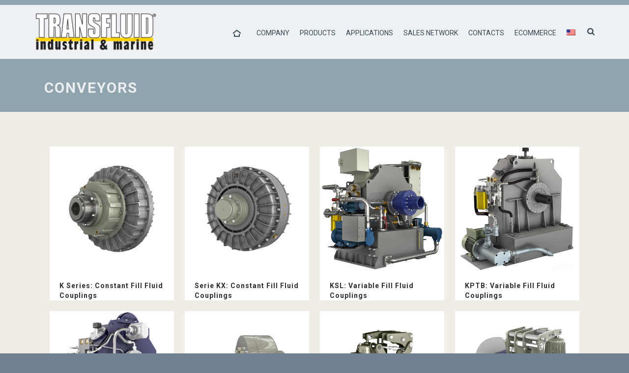

--- FILE ---
content_type: text/html; charset=UTF-8
request_url: https://www.transfluid.us/portfolio_category/conveyors/
body_size: 18019
content:
<!DOCTYPE html>
<html lang="en-US" prefix="og: http://ogp.me/ns#" >
<head>
<!--IUB-COOKIE-SKIP-START--><script type="text/javascript">
var _iub = _iub || [];
_iub.csConfiguration = {"enableCcpa":true,"countryDetection":true,"invalidateConsentWithoutLog":true,"reloadOnConsent":true,"askConsentAtCookiePolicyUpdate":true,"consentOnContinuedBrowsing":false,"perPurposeConsent":true,"ccpaAcknowledgeOnDisplay":true,"lang":"en","siteId":1723284,"enableRemoteConsent":true,"cookiePolicyId":90545851, "banner":{ "brandBackgroundColor":"#111111","brandTextColor":"#111111","acceptButtonDisplay":true,"customizeButtonDisplay":true,"acceptButtonColor":"#ffcc00","acceptButtonCaptionColor":"#444444","customizeButtonColor":"#f0f0f0","customizeButtonCaptionColor":"#111111","rejectButtonDisplay":true,"rejectButtonColor":"#708090","rejectButtonCaptionColor":"white","listPurposes":true,"explicitWithdrawal":true,"position":"float-bottom-left","textColor":"#111111","backgroundColor":"#d9d5d2" }};
</script>
<script type="text/javascript" src="//cdn.iubenda.com/cs/ccpa/stub.js"></script>
<script type="text/javascript" src="//cdn.iubenda.com/cs/iubenda_cs.js" charset="UTF-8" async></script>
<script>
var iCallback = function() {};
var _iub = _iub || {};
if ( typeof _iub.csConfiguration != 'undefined' ) {
if ( 'callback' in _iub.csConfiguration ) {
if ( 'onConsentGiven' in _iub.csConfiguration.callback )
iCallback = _iub.csConfiguration.callback.onConsentGiven;
_iub.csConfiguration.callback.onConsentGiven = function() {
iCallback();
/* separator */
jQuery('noscript._no_script_iub').each(function (a, b) { var el = jQuery(b); el.after(el.html()); });
}
}
}
</script><!--IUB-COOKIE-SKIP-END-->
<meta charset="UTF-8" />
<meta name="viewport" content="width=device-width, initial-scale=1.0, minimum-scale=1.0, maximum-scale=1.0, user-scalable=0" />
<meta http-equiv="X-UA-Compatible" content="IE=edge,chrome=1" />
<meta name="format-detection" content="telephone=no">
<title>Conveyors - Transfluid</title>
<script type="text/javascript">var ajaxurl = "https://www.transfluid.us/wp-admin/admin-ajax.php"</script><style id='theme-options-inline-styles' type='text/css'>body { background-color:#fff; } .mk-header { background-color:#90a4ad;background-size:cover;-webkit-background-size:cover;-moz-background-size:cover; } .mk-header-bg { background-color:rgba(255,255,255,0.85); } .mk-classic-nav-bg { background-color:rgba(255,255,255,0); } .master-holder-bg { background-color:#efede4; } #mk-footer { background-color:#aeaaa1; } #mk-boxed-layout { -webkit-box-shadow:0 0 0px rgba(0, 0, 0, 0); -moz-box-shadow:0 0 0px rgba(0, 0, 0, 0); box-shadow:0 0 0px rgba(0, 0, 0, 0); } .mk-news-tab .mk-tabs-tabs .is-active a, .mk-fancy-title.pattern-style span, .mk-fancy-title.pattern-style.color-gradient span:after, .page-bg-color { background-color:#efede4; } .page-title { font-size:30px; color:#eceff1; text-transform:uppercase; font-weight:bold; letter-spacing:2px; } .page-subtitle { font-size:18px; line-height:100%; color:#ffffff; font-size:18px; text-transform:none; } .mk-header { border-bottom:1px solid rgba(255,255,255,0); } .mk-header.sticky-style-fixed.a-sticky .mk-header-holder{ border-bottom:1px solid rgba(255,255,255,0); } .header-style-1 .mk-header-padding-wrapper, .header-style-2 .mk-header-padding-wrapper, .header-style-3 .mk-header-padding-wrapper { padding-top:111px; } @font-face { font-family:'star'; src:url('https://www.transfluid.us/wp-content/themes/jupiter/assets/stylesheet/fonts/star/font.eot'); src:url('https://www.transfluid.us/wp-content/themes/jupiter/assets/stylesheet/fonts/star/font.eot?#iefix') format('embedded-opentype'), url('https://www.transfluid.us/wp-content/themes/jupiter/assets/stylesheet/fonts/star/font.woff') format('woff'), url('https://www.transfluid.us/wp-content/themes/jupiter/assets/stylesheet/fonts/star/font.ttf') format('truetype'), url('https://www.transfluid.us/wp-content/themes/jupiter/assets/stylesheet/fonts/star/font.svg#star') format('svg'); font-weight:normal; font-style:normal; } @font-face { font-family:'WooCommerce'; src:url('https://www.transfluid.us/wp-content/themes/jupiter/assets/stylesheet/fonts/woocommerce/font.eot'); src:url('https://www.transfluid.us/wp-content/themes/jupiter/assets/stylesheet/fonts/woocommerce/font.eot?#iefix') format('embedded-opentype'), url('https://www.transfluid.us/wp-content/themes/jupiter/assets/stylesheet/fonts/woocommerce/font.woff') format('woff'), url('https://www.transfluid.us/wp-content/themes/jupiter/assets/stylesheet/fonts/woocommerce/font.ttf') format('truetype'), url('https://www.transfluid.us/wp-content/themes/jupiter/assets/stylesheet/fonts/woocommerce/font.svg#WooCommerce') format('svg'); font-weight:normal; font-style:normal; }html { background:#708090; } .mk-header.transparent-header:not(.a-sticky) .mk-header-holder { border-bottom:0px solid rgba(255, 255, 255, 0); } @media screen and (min-width:1140px) { .mk-header .mk-header-inner { margin-top:10px; } .header-style-1.header-align-left .header-logo { position:fixed !important; z-index:999; top:10px !important; max-width:320px; } } .header-style-1 .mk-header-padding-wrapper { padding-top:121px; } .menu-hover-style-4 .main-navigation-ul li.home-menu > a.menu-item-link { background-color:transparent !important; color:#37474f !important; } .menu-hover-style-4 .main-navigation-ul li.home-menu > a.menu-item-link:hover { color:#ffcc00 !important; } .menu-hover-style-4 .main-navigation-ul>li.menu-item>a.menu-item-link { margin-left:0px; } .mk-header .header-logo a img { width:auto; max-height:100%; max-width:250px; margin-left:50px; } .main-navigation-ul .menu-item-language-current span.wpml-ls-native { display:none; } .main-navigation-ul .sub-menu .menu-item-language span { display:inline; } #mk-footer .widget_nav_menu ul li a { padding:0px 15px 0px 5px; } #mk-footer .widget { margin-top:20px; } .mk-footer-copyright a { color:white; } .wpb_content_element { margin-bottom:0 !important; } #mk-filter-portfolio.sortable-outline-style ul li a { line-height:10px !important; } #mk-filter-portfolio.sortable-outline-style { padding:0 !important; margin:0; } #mk-filter-portfolio.sortable-outline-style ul li:first-child { display:none; } .portfolio-meta-wrapper .the-excerpt { display:none; } .portfolio-grid-lazyload .portfolio-image { background-color:white !important; } .featured-image:hover img.portfolio-image { transform:scale(1.1); } .mk-portfolio-item .image-hover-overlay { background-color:#e0e0e0 !important; } .portfolio-meta-wrapper { min-height:60px; height:35px; } .portfolio-meta-wrapper .the-title a { text-transform:none !important; } .single-portfolio .theme-content { background-color:white; } .archive .portfolio-categories, .archive #sottotitolo { display:none; } .bgmp_list strong { color:#444444; } .bgmp_list-description p { margin-bottom:5px; } .search .search-loop-meta { display:none; } .wpb_layerslider_element.wpb_content_element { overflow:hidden; } .home .mk-flipbox-content .front-desc { position:absolute; width:100%; text-align:center; bottom:10px; } .blog-grid-footer, .newspaper-item-footer, .blog-meta-item { display:none; } .single-post .theme-content { background-color:white; } .ls-layers .ls-wrapper.ls-in-out, .ls-layers .ls-wrapper.ls-in-out h2.ls-layer { width:auto !important; height:auto !important; } .ls-gui-element.ls-bottom-nav-wrapper { display:none; } a.mk-post-nav { display:none; } article .mk-video-container { padding-bottom:100% !important; }</style><link rel="alternate" hreflang="en-US" href="https://www.transfluid.us/portfolio_category/conveyors/" />
<link rel="alternate" hreflang="en-GB" href="https://www.transfluid.us/product/k-series/" />
<link rel="alternate" hreflang="fr-FR" href="https://www.transfluid.us/fr/product/k-series/" />
<link rel="alternate" hreflang="it-it" href="https://www.transfluid.eu/" />
<link rel="alternate" hreflang="de-de" href="https://www.transfluid.eu/de/" />
<link rel="alternate" hreflang="zh-cn" href="https://www.transfluid.eu/zh-hans/" />
<link rel="alternate" hreflang="ru-ru" href="https://www.transfluid.eu/ru/" />
<style id="critical-path-css" type='text/css'>body,html{width:100%;height:100%;margin:0;padding:0}.page-preloader{top:0;left:0;z-index:999;position:fixed;height:100%;width:100%;text-align:center}.preloader-preview-area{-webkit-animation-delay:-.2s;animation-delay:-.2s;top:50%;-webkit-transform:translateY(100%);-ms-transform:translateY(100%);transform:translateY(100%);margin-top:10px;max-height:calc(50% - 20px);opacity:1;width:100%;text-align:center;position:absolute}.preloader-logo{max-width:90%;top:50%;-webkit-transform:translateY(-100%);-ms-transform:translateY(-100%);transform:translateY(-100%);margin:-10px auto 0 auto;max-height:calc(50% - 20px);opacity:1;position:relative}.ball-pulse>div{width:15px;height:15px;border-radius:100%;margin:2px;-webkit-animation-fill-mode:both;animation-fill-mode:both;display:inline-block;-webkit-animation:ball-pulse .75s infinite cubic-bezier(.2,.68,.18,1.08);animation:ball-pulse .75s infinite cubic-bezier(.2,.68,.18,1.08)}.ball-pulse>div:nth-child(1){-webkit-animation-delay:-.36s;animation-delay:-.36s}.ball-pulse>div:nth-child(2){-webkit-animation-delay:-.24s;animation-delay:-.24s}.ball-pulse>div:nth-child(3){-webkit-animation-delay:-.12s;animation-delay:-.12s}@-webkit-keyframes ball-pulse{0%{-webkit-transform:scale(1);transform:scale(1);opacity:1}45%{-webkit-transform:scale(.1);transform:scale(.1);opacity:.7}80%{-webkit-transform:scale(1);transform:scale(1);opacity:1}}@keyframes ball-pulse{0%{-webkit-transform:scale(1);transform:scale(1);opacity:1}45%{-webkit-transform:scale(.1);transform:scale(.1);opacity:.7}80%{-webkit-transform:scale(1);transform:scale(1);opacity:1}}.ball-clip-rotate-pulse{position:relative;-webkit-transform:translateY(-15px) translateX(-10px);-ms-transform:translateY(-15px) translateX(-10px);transform:translateY(-15px) translateX(-10px);display:inline-block}.ball-clip-rotate-pulse>div{-webkit-animation-fill-mode:both;animation-fill-mode:both;position:absolute;top:0;left:0;border-radius:100%}.ball-clip-rotate-pulse>div:first-child{height:36px;width:36px;top:7px;left:-7px;-webkit-animation:ball-clip-rotate-pulse-scale 1s 0s cubic-bezier(.09,.57,.49,.9) infinite;animation:ball-clip-rotate-pulse-scale 1s 0s cubic-bezier(.09,.57,.49,.9) infinite}.ball-clip-rotate-pulse>div:last-child{position:absolute;width:50px;height:50px;left:-16px;top:-2px;background:0 0;border:2px solid;-webkit-animation:ball-clip-rotate-pulse-rotate 1s 0s cubic-bezier(.09,.57,.49,.9) infinite;animation:ball-clip-rotate-pulse-rotate 1s 0s cubic-bezier(.09,.57,.49,.9) infinite;-webkit-animation-duration:1s;animation-duration:1s}@-webkit-keyframes ball-clip-rotate-pulse-rotate{0%{-webkit-transform:rotate(0) scale(1);transform:rotate(0) scale(1)}50%{-webkit-transform:rotate(180deg) scale(.6);transform:rotate(180deg) scale(.6)}100%{-webkit-transform:rotate(360deg) scale(1);transform:rotate(360deg) scale(1)}}@keyframes ball-clip-rotate-pulse-rotate{0%{-webkit-transform:rotate(0) scale(1);transform:rotate(0) scale(1)}50%{-webkit-transform:rotate(180deg) scale(.6);transform:rotate(180deg) scale(.6)}100%{-webkit-transform:rotate(360deg) scale(1);transform:rotate(360deg) scale(1)}}@-webkit-keyframes ball-clip-rotate-pulse-scale{30%{-webkit-transform:scale(.3);transform:scale(.3)}100%{-webkit-transform:scale(1);transform:scale(1)}}@keyframes ball-clip-rotate-pulse-scale{30%{-webkit-transform:scale(.3);transform:scale(.3)}100%{-webkit-transform:scale(1);transform:scale(1)}}@-webkit-keyframes square-spin{25%{-webkit-transform:perspective(100px) rotateX(180deg) rotateY(0);transform:perspective(100px) rotateX(180deg) rotateY(0)}50%{-webkit-transform:perspective(100px) rotateX(180deg) rotateY(180deg);transform:perspective(100px) rotateX(180deg) rotateY(180deg)}75%{-webkit-transform:perspective(100px) rotateX(0) rotateY(180deg);transform:perspective(100px) rotateX(0) rotateY(180deg)}100%{-webkit-transform:perspective(100px) rotateX(0) rotateY(0);transform:perspective(100px) rotateX(0) rotateY(0)}}@keyframes square-spin{25%{-webkit-transform:perspective(100px) rotateX(180deg) rotateY(0);transform:perspective(100px) rotateX(180deg) rotateY(0)}50%{-webkit-transform:perspective(100px) rotateX(180deg) rotateY(180deg);transform:perspective(100px) rotateX(180deg) rotateY(180deg)}75%{-webkit-transform:perspective(100px) rotateX(0) rotateY(180deg);transform:perspective(100px) rotateX(0) rotateY(180deg)}100%{-webkit-transform:perspective(100px) rotateX(0) rotateY(0);transform:perspective(100px) rotateX(0) rotateY(0)}}.square-spin{display:inline-block}.square-spin>div{-webkit-animation-fill-mode:both;animation-fill-mode:both;width:50px;height:50px;-webkit-animation:square-spin 3s 0s cubic-bezier(.09,.57,.49,.9) infinite;animation:square-spin 3s 0s cubic-bezier(.09,.57,.49,.9) infinite}.cube-transition{position:relative;-webkit-transform:translate(-25px,-25px);-ms-transform:translate(-25px,-25px);transform:translate(-25px,-25px);display:inline-block}.cube-transition>div{-webkit-animation-fill-mode:both;animation-fill-mode:both;width:15px;height:15px;position:absolute;top:-5px;left:-5px;-webkit-animation:cube-transition 1.6s 0s infinite ease-in-out;animation:cube-transition 1.6s 0s infinite ease-in-out}.cube-transition>div:last-child{-webkit-animation-delay:-.8s;animation-delay:-.8s}@-webkit-keyframes cube-transition{25%{-webkit-transform:translateX(50px) scale(.5) rotate(-90deg);transform:translateX(50px) scale(.5) rotate(-90deg)}50%{-webkit-transform:translate(50px,50px) rotate(-180deg);transform:translate(50px,50px) rotate(-180deg)}75%{-webkit-transform:translateY(50px) scale(.5) rotate(-270deg);transform:translateY(50px) scale(.5) rotate(-270deg)}100%{-webkit-transform:rotate(-360deg);transform:rotate(-360deg)}}@keyframes cube-transition{25%{-webkit-transform:translateX(50px) scale(.5) rotate(-90deg);transform:translateX(50px) scale(.5) rotate(-90deg)}50%{-webkit-transform:translate(50px,50px) rotate(-180deg);transform:translate(50px,50px) rotate(-180deg)}75%{-webkit-transform:translateY(50px) scale(.5) rotate(-270deg);transform:translateY(50px) scale(.5) rotate(-270deg)}100%{-webkit-transform:rotate(-360deg);transform:rotate(-360deg)}}.ball-scale>div{border-radius:100%;margin:2px;-webkit-animation-fill-mode:both;animation-fill-mode:both;display:inline-block;height:60px;width:60px;-webkit-animation:ball-scale 1s 0s ease-in-out infinite;animation:ball-scale 1s 0s ease-in-out infinite}@-webkit-keyframes ball-scale{0%{-webkit-transform:scale(0);transform:scale(0)}100%{-webkit-transform:scale(1);transform:scale(1);opacity:0}}@keyframes ball-scale{0%{-webkit-transform:scale(0);transform:scale(0)}100%{-webkit-transform:scale(1);transform:scale(1);opacity:0}}.line-scale>div{-webkit-animation-fill-mode:both;animation-fill-mode:both;display:inline-block;width:5px;height:50px;border-radius:2px;margin:2px}.line-scale>div:nth-child(1){-webkit-animation:line-scale 1s -.5s infinite cubic-bezier(.2,.68,.18,1.08);animation:line-scale 1s -.5s infinite cubic-bezier(.2,.68,.18,1.08)}.line-scale>div:nth-child(2){-webkit-animation:line-scale 1s -.4s infinite cubic-bezier(.2,.68,.18,1.08);animation:line-scale 1s -.4s infinite cubic-bezier(.2,.68,.18,1.08)}.line-scale>div:nth-child(3){-webkit-animation:line-scale 1s -.3s infinite cubic-bezier(.2,.68,.18,1.08);animation:line-scale 1s -.3s infinite cubic-bezier(.2,.68,.18,1.08)}.line-scale>div:nth-child(4){-webkit-animation:line-scale 1s -.2s infinite cubic-bezier(.2,.68,.18,1.08);animation:line-scale 1s -.2s infinite cubic-bezier(.2,.68,.18,1.08)}.line-scale>div:nth-child(5){-webkit-animation:line-scale 1s -.1s infinite cubic-bezier(.2,.68,.18,1.08);animation:line-scale 1s -.1s infinite cubic-bezier(.2,.68,.18,1.08)}@-webkit-keyframes line-scale{0%{-webkit-transform:scaley(1);transform:scaley(1)}50%{-webkit-transform:scaley(.4);transform:scaley(.4)}100%{-webkit-transform:scaley(1);transform:scaley(1)}}@keyframes line-scale{0%{-webkit-transform:scaley(1);transform:scaley(1)}50%{-webkit-transform:scaley(.4);transform:scaley(.4)}100%{-webkit-transform:scaley(1);transform:scaley(1)}}.ball-scale-multiple{position:relative;-webkit-transform:translateY(30px);-ms-transform:translateY(30px);transform:translateY(30px);display:inline-block}.ball-scale-multiple>div{border-radius:100%;-webkit-animation-fill-mode:both;animation-fill-mode:both;margin:2px;position:absolute;left:-30px;top:0;opacity:0;margin:0;width:50px;height:50px;-webkit-animation:ball-scale-multiple 1s 0s linear infinite;animation:ball-scale-multiple 1s 0s linear infinite}.ball-scale-multiple>div:nth-child(2){-webkit-animation-delay:-.2s;animation-delay:-.2s}.ball-scale-multiple>div:nth-child(3){-webkit-animation-delay:-.2s;animation-delay:-.2s}@-webkit-keyframes ball-scale-multiple{0%{-webkit-transform:scale(0);transform:scale(0);opacity:0}5%{opacity:1}100%{-webkit-transform:scale(1);transform:scale(1);opacity:0}}@keyframes ball-scale-multiple{0%{-webkit-transform:scale(0);transform:scale(0);opacity:0}5%{opacity:1}100%{-webkit-transform:scale(1);transform:scale(1);opacity:0}}.ball-pulse-sync{display:inline-block}.ball-pulse-sync>div{width:15px;height:15px;border-radius:100%;margin:2px;-webkit-animation-fill-mode:both;animation-fill-mode:both;display:inline-block}.ball-pulse-sync>div:nth-child(1){-webkit-animation:ball-pulse-sync .6s -.21s infinite ease-in-out;animation:ball-pulse-sync .6s -.21s infinite ease-in-out}.ball-pulse-sync>div:nth-child(2){-webkit-animation:ball-pulse-sync .6s -.14s infinite ease-in-out;animation:ball-pulse-sync .6s -.14s infinite ease-in-out}.ball-pulse-sync>div:nth-child(3){-webkit-animation:ball-pulse-sync .6s -70ms infinite ease-in-out;animation:ball-pulse-sync .6s -70ms infinite ease-in-out}@-webkit-keyframes ball-pulse-sync{33%{-webkit-transform:translateY(10px);transform:translateY(10px)}66%{-webkit-transform:translateY(-10px);transform:translateY(-10px)}100%{-webkit-transform:translateY(0);transform:translateY(0)}}@keyframes ball-pulse-sync{33%{-webkit-transform:translateY(10px);transform:translateY(10px)}66%{-webkit-transform:translateY(-10px);transform:translateY(-10px)}100%{-webkit-transform:translateY(0);transform:translateY(0)}}.transparent-circle{display:inline-block;border-top:.5em solid rgba(255,255,255,.2);border-right:.5em solid rgba(255,255,255,.2);border-bottom:.5em solid rgba(255,255,255,.2);border-left:.5em solid #fff;-webkit-transform:translateZ(0);transform:translateZ(0);-webkit-animation:transparent-circle 1.1s infinite linear;animation:transparent-circle 1.1s infinite linear;width:50px;height:50px;border-radius:50%}.transparent-circle:after{border-radius:50%;width:10em;height:10em}@-webkit-keyframes transparent-circle{0%{-webkit-transform:rotate(0);transform:rotate(0)}100%{-webkit-transform:rotate(360deg);transform:rotate(360deg)}}@keyframes transparent-circle{0%{-webkit-transform:rotate(0);transform:rotate(0)}100%{-webkit-transform:rotate(360deg);transform:rotate(360deg)}}.ball-spin-fade-loader{position:relative;top:-10px;left:-10px;display:inline-block}.ball-spin-fade-loader>div{width:15px;height:15px;border-radius:100%;margin:2px;-webkit-animation-fill-mode:both;animation-fill-mode:both;position:absolute;-webkit-animation:ball-spin-fade-loader 1s infinite linear;animation:ball-spin-fade-loader 1s infinite linear}.ball-spin-fade-loader>div:nth-child(1){top:25px;left:0;animation-delay:-.84s;-webkit-animation-delay:-.84s}.ball-spin-fade-loader>div:nth-child(2){top:17.05px;left:17.05px;animation-delay:-.72s;-webkit-animation-delay:-.72s}.ball-spin-fade-loader>div:nth-child(3){top:0;left:25px;animation-delay:-.6s;-webkit-animation-delay:-.6s}.ball-spin-fade-loader>div:nth-child(4){top:-17.05px;left:17.05px;animation-delay:-.48s;-webkit-animation-delay:-.48s}.ball-spin-fade-loader>div:nth-child(5){top:-25px;left:0;animation-delay:-.36s;-webkit-animation-delay:-.36s}.ball-spin-fade-loader>div:nth-child(6){top:-17.05px;left:-17.05px;animation-delay:-.24s;-webkit-animation-delay:-.24s}.ball-spin-fade-loader>div:nth-child(7){top:0;left:-25px;animation-delay:-.12s;-webkit-animation-delay:-.12s}.ball-spin-fade-loader>div:nth-child(8){top:17.05px;left:-17.05px;animation-delay:0s;-webkit-animation-delay:0s}@-webkit-keyframes ball-spin-fade-loader{50%{opacity:.3;-webkit-transform:scale(.4);transform:scale(.4)}100%{opacity:1;-webkit-transform:scale(1);transform:scale(1)}}@keyframes ball-spin-fade-loader{50%{opacity:.3;-webkit-transform:scale(.4);transform:scale(.4)}100%{opacity:1;-webkit-transform:scale(1);transform:scale(1)}}</style>
<!-- This site is optimized with the Yoast SEO plugin v7.9 - https://yoast.com/wordpress/plugins/seo/ -->
<link rel="canonical" href="https://www.transfluid.us/portfolio_category/conveyors/" />
<meta property="og:locale" content="en_US" />
<meta property="og:type" content="object" />
<meta property="og:title" content="Conveyors - Transfluid" />
<meta property="og:url" content="https://www.transfluid.us/portfolio_category/conveyors/" />
<meta property="og:site_name" content="Transfluid" />
<meta name="twitter:card" content="summary" />
<meta name="twitter:title" content="Conveyors - Transfluid" />
<script type='application/ld+json'>{"@context":"https:\/\/schema.org","@type":"Organization","url":"https:\/\/www.transfluid.us\/","sameAs":[],"@id":"https:\/\/www.transfluid.us\/#organization","name":"Transfluid","logo":""}</script>
<!-- / Yoast SEO plugin. -->
<link rel='dns-prefetch' href='//fonts.googleapis.com' />
<link rel="alternate" type="application/rss+xml" title="Transfluid &raquo; Feed" href="https://www.transfluid.us/feed/" />
<link rel="alternate" type="application/rss+xml" title="Transfluid &raquo; Comments Feed" href="https://www.transfluid.us/comments/feed/" />
<link rel="shortcut icon" href="/wp-content/uploads/2015/03/favicon-transfluid.png"  />
<link rel="alternate" type="application/rss+xml" title="Transfluid &raquo; Conveyors Portfolio Category Feed" href="https://www.transfluid.us/portfolio_category/conveyors/feed/" />
<script type="text/javascript">
window.abb = {};
php = {};
window.PHP = {};
PHP.ajax = "https://www.transfluid.us/wp-admin/admin-ajax.php";PHP.wp_p_id = "";var mk_header_parallax, mk_banner_parallax, mk_page_parallax, mk_footer_parallax, mk_body_parallax;
var mk_images_dir = "https://www.transfluid.us/wp-content/themes/jupiter/assets/images",
mk_theme_js_path = "https://www.transfluid.us/wp-content/themes/jupiter/assets/js",
mk_theme_dir = "https://www.transfluid.us/wp-content/themes/jupiter",
mk_captcha_placeholder = "Enter Captcha",
mk_captcha_invalid_txt = "Invalid. Try again.",
mk_captcha_correct_txt = "Captcha correct.",
mk_responsive_nav_width = 1140,
mk_vertical_header_back = "Back",
mk_vertical_header_anim = "1",
mk_check_rtl = true,
mk_grid_width = 1140,
mk_ajax_search_option = "fullscreen_search",
mk_preloader_bg_color = "#cfd8dc",
mk_accent_color = "#ffcc00",
mk_go_to_top =  "true",
mk_smooth_scroll =  "true",
mk_preloader_bar_color = "#ffffff",
mk_preloader_logo = "";
mk_typekit_id   = "",
mk_google_fonts = ["Roboto:100italic,200italic,300italic,400italic,500italic,600italic,700italic,800italic,900italic,100,200,300,400,500,600,700,800,900"],
mk_global_lazyload = true;
</script>
<!-- <link rel='stylesheet' id='formidable-css'  href='https://www.transfluid.us/wp-content/plugins/formidable/css/formidableforms.css?ver=451855' type='text/css' media='all' /> -->
<!-- <link rel='stylesheet' id='layerslider-css'  href='https://www.transfluid.us/wp-content/plugins/LayerSlider/static/layerslider/css/layerslider.css?ver=6.5.1' type='text/css' media='all' /> -->
<link rel="stylesheet" type="text/css" href="//www.transfluid.us/wp-content/cache/wpfc-minified/dubnqrmx/hfx1p.css" media="all"/>
<link rel='stylesheet' id='ls-google-fonts-css'  href='https://fonts.googleapis.com/css?family=Lato:100,300,regular,700,900%7COpen+Sans:300%7CIndie+Flower:regular%7COswald:300,regular,700&#038;subset=latin%2Clatin-ext' type='text/css' media='all' />
<!-- <link rel='stylesheet' id='contact-form-7-css'  href='https://www.transfluid.us/wp-content/plugins/contact-form-7/includes/css/styles.css?ver=5.1.6' type='text/css' media='all' /> -->
<!-- <link rel='stylesheet' id='wpml-legacy-horizontal-list-0-css'  href='https://www.transfluid.us/wp-content/plugins/sitepress-multilingual-cms/templates/language-switchers/legacy-list-horizontal/style.css?ver=1' type='text/css' media='all' /> -->
<link rel="stylesheet" type="text/css" href="//www.transfluid.us/wp-content/cache/wpfc-minified/kp34t9em/hfx1p.css" media="all"/>
<style id='wpml-legacy-horizontal-list-0-inline-css' type='text/css'>
.wpml-ls-statics-shortcode_actions, .wpml-ls-statics-shortcode_actions .wpml-ls-sub-menu, .wpml-ls-statics-shortcode_actions a {border-color:#cdcdcd;}.wpml-ls-statics-shortcode_actions a {color:#444444;background-color:#ffffff;}.wpml-ls-statics-shortcode_actions a:hover,.wpml-ls-statics-shortcode_actions a:focus {color:#000000;background-color:#eeeeee;}.wpml-ls-statics-shortcode_actions .wpml-ls-current-language>a {color:#444444;background-color:#ffffff;}.wpml-ls-statics-shortcode_actions .wpml-ls-current-language:hover>a, .wpml-ls-statics-shortcode_actions .wpml-ls-current-language>a:focus {color:#000000;background-color:#eeeeee;}
</style>
<!-- <link rel='stylesheet' id='wpml-menu-item-0-css'  href='https://www.transfluid.us/wp-content/plugins/sitepress-multilingual-cms/templates/language-switchers/menu-item/style.css?ver=1' type='text/css' media='all' /> -->
<!-- <link rel='stylesheet' id='theme-styles-css'  href='https://www.transfluid.us/wp-content/themes/jupiter/assets/stylesheet/min/full-styles.css?ver=1.0' type='text/css' media='all' /> -->
<link rel="stylesheet" type="text/css" href="//www.transfluid.us/wp-content/cache/wpfc-minified/7ikxf5gm/hfx1p.css" media="all"/>
<!-- <link rel='stylesheet' id='fancybox-css'  href='https://www.transfluid.us/wp-content/plugins/easy-fancybox/css/jquery.fancybox.min.css?ver=1.3.24' type='text/css' media='screen' /> -->
<link rel="stylesheet" type="text/css" href="//www.transfluid.us/wp-content/cache/wpfc-minified/mat4468y/hfx1p.css" media="screen"/>
<!-- <link rel='stylesheet' id='js_composer_front-css'  href='https://www.transfluid.us/wp-content/plugins/js_composer_theme/assets/css/js_composer.min.css?ver=5.1.1' type='text/css' media='all' /> -->
<!-- <link rel='stylesheet' id='theme-options-css'  href='https://www.transfluid.us/wp-content/uploads/mk_assets/theme-options-production.css?ver=1642083885' type='text/css' media='all' /> -->
<!-- <link rel='stylesheet' id='mk-style-css'  href='https://www.transfluid.us/wp-content/themes/jupiter-child/style.css?ver=4.9.13' type='text/css' media='all' /> -->
<link rel="stylesheet" type="text/css" href="//www.transfluid.us/wp-content/cache/wpfc-minified/qlgov707/hfx1p.css" media="all"/>
<script type='text/javascript'>
/* <![CDATA[ */
var LS_Meta = {"v":"6.5.1"};
/* ]]> */
</script>
<script src='//www.transfluid.us/wp-content/cache/wpfc-minified/k0x6pyfg/hfx1p.js' type="text/javascript"></script>
<!-- <script type='text/javascript' data-cfasync="false" src='https://www.transfluid.us/wp-content/plugins/LayerSlider/static/layerslider/js/greensock.js?ver=1.19.0'></script> -->
<!-- <script type='text/javascript' src='https://www.transfluid.us/wp-includes/js/jquery/jquery.js?ver=1.12.4'></script> -->
<!-- <script type='text/javascript' src='https://www.transfluid.us/wp-includes/js/jquery/jquery-migrate.min.js?ver=1.4.1'></script> -->
<!-- <script type='text/javascript' data-cfasync="false" src='https://www.transfluid.us/wp-content/plugins/LayerSlider/static/layerslider/js/layerslider.kreaturamedia.jquery.js?ver=6.5.1'></script> -->
<!-- <script type='text/javascript' data-cfasync="false" src='https://www.transfluid.us/wp-content/plugins/LayerSlider/static/layerslider/js/layerslider.transitions.js?ver=6.5.1'></script> -->
<!-- <script type='text/javascript' src='https://www.transfluid.us/wp-content/themes/jupiter-child/js/shared.js?ver=4.9.13'></script> -->
<!-- <script type='text/javascript' src='https://www.transfluid.us/wp-content/themes/jupiter/assets/js/plugins/wp-enqueue/min/webfontloader.js?ver=4.9.13'></script> -->
<script type='text/javascript'>
WebFontConfig = {
timeout: 2000
}
if ( mk_typekit_id.length > 0 ) {
WebFontConfig.typekit = {
id: mk_typekit_id
}
}
if ( mk_google_fonts.length > 0 ) {
WebFontConfig.google = {
families:  mk_google_fonts
}
}
WebFont.load( WebFontConfig );
</script>
<meta name="generator" content="Powered by LayerSlider 6.5.1 - Multi-Purpose, Responsive, Parallax, Mobile-Friendly Slider Plugin for WordPress." />
<!-- LayerSlider updates and docs at: https://layerslider.kreaturamedia.com -->
<link rel='https://api.w.org/' href='https://www.transfluid.us/wp-json/' />
<link rel="EditURI" type="application/rsd+xml" title="RSD" href="https://www.transfluid.us/xmlrpc.php?rsd" />
<link rel="wlwmanifest" type="application/wlwmanifest+xml" href="https://www.transfluid.us/wp-includes/wlwmanifest.xml" /> 
<meta name="generator" content="WordPress 4.9.13" />
<!-- Google tag (gtag.js) -->
<script async src="https://www.googletagmanager.com/gtag/js?id=AW-17240033184"></script>
<script>
window.dataLayer = window.dataLayer || [];
function gtag(){dataLayer.push(arguments);}
gtag('js', new Date());
gtag('config', 'AW-17240033184');
</script><meta name="generator" content="WPML ver:3.7.1 stt:1;" />
<script type="text/javascript">document.documentElement.className += " js";</script>
<script> var isTest = false; </script>
<style id="js-media-query-css">.mk-event-countdown-ul:media(max-width:750px) li{width:90%;display:block;margin:0 auto 15px}.mk-process-steps:media(max-width:960px) ul:before{display:none!important}.mk-process-steps:media(max-width:960px) li{margin-bottom:30px!important;width:100%!important;text-align:center}</style><meta itemprop="author" content="Transfluid" /><meta itemprop="datePublished" content="18 February 2015" /><meta itemprop="dateModified" content="19 May 2021" /><meta itemprop="publisher" content="Transfluid" /><meta name="generator" content="Powered by Visual Composer - drag and drop page builder for WordPress."/>
<!--[if lte IE 9]><link rel="stylesheet" type="text/css" href="https://www.transfluid.us/wp-content/plugins/js_composer_theme/assets/css/vc_lte_ie9.min.css" media="screen"><![endif]--><!-- Google Tag Manager -->
<script>(function(w,d,s,l,i){w[l]=w[l]||[];w[l].push({'gtm.start':
new Date().getTime(),event:'gtm.js'});var f=d.getElementsByTagName(s)[0],
j=d.createElement(s),dl=l!='dataLayer'?'&l='+l:'';j.async=true;j.src=
'https://www.googletagmanager.com/gtm.js?id='+i+dl;f.parentNode.insertBefore(j,f);
})(window,document,'script','dataLayer','GTM-MQ3LX96W');</script>
<!-- End Google Tag Manager --><meta name="generator" content="Transfluid Child Theme 1.0" />
<noscript><style type="text/css"> .wpb_animate_when_almost_visible { opacity: 1; }</style></noscript></head>
<body class="archive tax-portfolio_category term-conveyors term-87 loading wpb-js-composer js-comp-ver-5.1.1 vc_responsive" itemscope="itemscope" itemtype="https://schema.org/WebPage"  data-adminbar="">
<!-- Target for scroll anchors to achieve native browser bahaviour + possible enhancements like smooth scrolling -->
<div id="top-of-page"></div>
<div id="mk-boxed-layout">
<div id="mk-theme-container" >
<header data-height='110'
data-sticky-height='70'
data-responsive-height='90'
data-transparent-skin=''
data-header-style='1'
data-sticky-style='fixed'
data-sticky-offset='header' id="mk-header-1" class="mk-header header-style-1 header-align-left  toolbar-false menu-hover-4 sticky-style-fixed mk-background-stretch boxed-header " role="banner" itemscope="itemscope" itemtype="https://schema.org/WPHeader" >
<div class="mk-header-holder">
<div class="mk-header-inner add-header-height">
<div class="mk-header-bg "></div>
<div class="mk-grid header-grid">
<div class="mk-header-nav-container one-row-style menu-hover-style-4" role="navigation" itemscope="itemscope" itemtype="https://schema.org/SiteNavigationElement" >
<nav class="mk-main-navigation js-main-nav"><ul id="menu-menu-principale-inglese" class="main-navigation-ul"><li id="menu-item-12266" class="home-menu menu-item menu-item-type-post_type menu-item-object-page menu-item-home no-mega-menu"><a class="menu-item-link js-smooth-scroll"  href="https://www.transfluid.us/"><svg  class="mk-svg-icon" data-name="mk-moon-home-6" data-cacheid="icon-6978d8be2ff5c" style=" height:16px; width: 16px; "  xmlns="http://www.w3.org/2000/svg" viewBox="0 0 512 512"><path d="M448 288v192h-384v-192h64v128h256v-128zm64 7.223l-256-198.714-256 198.714v-81.019l256-198.713 256 198.714z"/></svg> </a></li>
<li id="menu-item-12269" class="menu-item menu-item-type-post_type menu-item-object-page no-mega-menu"><a class="menu-item-link js-smooth-scroll"  href="https://www.transfluid.us/company/">Company</a></li>
<li id="menu-item-12277" class="menu-item menu-item-type-post_type menu-item-object-page no-mega-menu"><a class="menu-item-link js-smooth-scroll"  href="https://www.transfluid.us/products/">Products</a></li>
<li id="menu-item-12267" class="menu-item menu-item-type-post_type menu-item-object-page menu-item-has-children no-mega-menu"><a class="menu-item-link js-smooth-scroll"  href="https://www.transfluid.us/applications/">Applications</a>
<ul style="" class="sub-menu ">
<li id="menu-item-12271" class="menu-item menu-item-type-post_type menu-item-object-page"><a class="menu-item-link js-smooth-scroll"  href="https://www.transfluid.us/applications/energy-water/">Energy &#038; Water</a></li>
<li id="menu-item-12276" class="menu-item menu-item-type-post_type menu-item-object-page"><a class="menu-item-link js-smooth-scroll"  href="https://www.transfluid.us/applications/oil-gas/">Oil &#038; Gas</a></li>
<li id="menu-item-12280" class="menu-item menu-item-type-post_type menu-item-object-page"><a class="menu-item-link js-smooth-scroll"  href="https://www.transfluid.us/applications/transport-automotive/">Transport &#038; Automotive</a></li>
<li id="menu-item-12278" class="menu-item menu-item-type-post_type menu-item-object-page"><a class="menu-item-link js-smooth-scroll"  href="https://www.transfluid.us/applications/raw-materials-mining/">Raw Materials &#038; Mining</a></li>
<li id="menu-item-12274" class="menu-item menu-item-type-post_type menu-item-object-page"><a class="menu-item-link js-smooth-scroll"  href="https://www.transfluid.us/applications/marine-shipbuilding/">Marine &#038; Shipbuilding</a></li>
<li id="menu-item-12275" class="menu-item menu-item-type-post_type menu-item-object-page"><a class="menu-item-link js-smooth-scroll"  href="https://www.transfluid.us/applications/medium-heavy-industry/">Medium-Heavy Industry</a></li>
<li id="menu-item-12268" class="menu-item menu-item-type-post_type menu-item-object-page"><a class="menu-item-link js-smooth-scroll"  href="https://www.transfluid.us/building-construction/">Building &#038; Construction</a></li>
</ul>
</li>
<li id="menu-item-12279" class="menu-item menu-item-type-post_type menu-item-object-page no-mega-menu"><a class="menu-item-link js-smooth-scroll"  href="https://www.transfluid.us/sales-network/">Sales Network</a></li>
<li id="menu-item-12270" class="menu-item menu-item-type-post_type menu-item-object-page no-mega-menu"><a class="menu-item-link js-smooth-scroll"  href="https://www.transfluid.us/contacts/">Contacts</a></li>
<li id="menu-item-7824" class="menu-item menu-item-type-custom menu-item-object-custom no-mega-menu"><a class="menu-item-link js-smooth-scroll"  target="_blank" href="http://www.buy-transfluid.com/">Ecommerce</a></li>
<li id="menu-item-wpml-ls-152-en" class="menu-item-language menu-item-language-current menu-item menu-item-has-children wpml-ls-slot-152 wpml-ls-item wpml-ls-item-en wpml-ls-current-language wpml-ls-menu-item wpml-ls-first-item wpml-ls-last-item no-mega-menu"><a class="menu-item-link js-smooth-scroll"  title="English" href="https://www.transfluid.us/portfolio_category/conveyors/"><img class="wpml-ls-flag" src="https://www.transfluid.us/wp-content/uploads/flags/phphMlcqc" alt="en" title="English"><span class="wpml-ls-native">English</span></a></li>
</ul></nav>
<div class="main-nav-side-search">
<a class="mk-search-trigger add-header-height mk-fullscreen-trigger" href="#"><i class="mk-svg-icon-wrapper"><svg  class="mk-svg-icon" data-name="mk-icon-search" data-cacheid="icon-6978d8be3126b" style=" height:16px; width: 14.857142857143px; "  xmlns="http://www.w3.org/2000/svg" viewBox="0 0 1664 1792"><path d="M1152 832q0-185-131.5-316.5t-316.5-131.5-316.5 131.5-131.5 316.5 131.5 316.5 316.5 131.5 316.5-131.5 131.5-316.5zm512 832q0 52-38 90t-90 38q-54 0-90-38l-343-342q-179 124-399 124-143 0-273.5-55.5t-225-150-150-225-55.5-273.5 55.5-273.5 150-225 225-150 273.5-55.5 273.5 55.5 225 150 150 225 55.5 273.5q0 220-124 399l343 343q37 37 37 90z"/></svg></i></a>
</div>
</div>
<div class="mk-nav-responsive-link">
<div class="mk-css-icon-menu">
<div class="mk-css-icon-menu-line-1"></div>
<div class="mk-css-icon-menu-line-2"></div>
<div class="mk-css-icon-menu-line-3"></div>
</div>
</div>        <div class=" header-logo fit-logo-img add-header-height  ">
<a href="https://www.transfluid.us/" title="Transfluid">
<img class="mk-desktop-logo dark-logo" title="Industrial &amp; Marine" alt="Industrial &amp; Marine" src="/wp-content/uploads/2018/06/transfluid-logo-2018.png" />
<img class="mk-desktop-logo light-logo" title="Industrial &amp; Marine" alt="Industrial &amp; Marine" src="/wp-content/uploads/2018/06/transfluid-logo-2018.png" />
</a>
</div>
</div>
<div class="mk-header-right">
<div class="mk-header-social header-section"><ul><li><a class="facebook-hover " target="_blank" href="https://www.facebook.com/transfluidllc"><svg  class="mk-svg-icon" data-name="mk-jupiter-icon-simple-facebook" data-cacheid="icon-6978d8be31e8f" style=" height:16px; width: 16px; "  xmlns="http://www.w3.org/2000/svg" viewBox="0 0 512 512"><path d="M192.191 92.743v60.485h-63.638v96.181h63.637v256.135h97.069v-256.135h84.168s6.674-51.322 9.885-96.508h-93.666v-42.921c0-8.807 11.565-20.661 23.01-20.661h71.791v-95.719h-83.57c-111.317 0-108.686 86.262-108.686 99.142z"/></svg></i></a></li><li><a class="twitter-hover " target="_blank" href="https://twitter.com/TransfluidLLC"><svg  class="mk-svg-icon" data-name="mk-jupiter-icon-simple-twitter" data-cacheid="icon-6978d8be320ff" style=" height:16px; width: 16px; "  xmlns="http://www.w3.org/2000/svg" viewBox="0 0 512 512"><path d="M454.058 213.822c28.724-2.382 48.193-15.423 55.683-33.132-10.365 6.373-42.524 13.301-60.269 6.681-.877-4.162-1.835-8.132-2.792-11.706-13.527-49.679-59.846-89.698-108.382-84.865 3.916-1.589 7.914-3.053 11.885-4.388 5.325-1.923 36.678-7.003 31.749-18.079-4.176-9.728-42.471 7.352-49.672 9.597 9.501-3.581 25.26-9.735 26.93-20.667-14.569 1.991-28.901 8.885-39.937 18.908 3.998-4.293 7.01-9.536 7.666-15.171-38.91 24.85-61.624 74.932-80.025 123.523-14.438-13.972-27.239-25.008-38.712-31.114-32.209-17.285-70.722-35.303-131.156-57.736-1.862 19.996 9.899 46.591 43.723 64.273-7.325-.986-20.736 1.219-31.462 3.773 4.382 22.912 18.627 41.805 57.251 50.918-17.642 1.163-26.767 5.182-35.036 13.841 8.043 15.923 27.656 34.709 62.931 30.82-39.225 16.935-15.998 48.234 15.93 43.565-54.444 56.244-140.294 52.123-189.596 5.08 128.712 175.385 408.493 103.724 450.21-65.225 31.23.261 49.605-10.823 60.994-23.05-17.99 3.053-44.072-.095-57.914-5.846z"/></svg></i></a></li><li><a class="linkedin-hover " target="_blank" href="https://www.linkedin.com/company/transfluid-srl"><svg  class="mk-svg-icon" data-name="mk-jupiter-icon-simple-linkedin" data-cacheid="icon-6978d8be3236c" style=" height:16px; width: 16px; "  xmlns="http://www.w3.org/2000/svg" viewBox="0 0 512 512"><path d="M80.111 25.6c-29.028 0-48.023 20.547-48.023 47.545 0 26.424 18.459 47.584 46.893 47.584h.573c29.601 0 47.999-21.16 47.999-47.584-.543-26.998-18.398-47.545-47.442-47.545zm-48.111 128h96v320.99h-96v-320.99zm323.631-7.822c-58.274 0-84.318 32.947-98.883 55.996v1.094h-.726c.211-.357.485-.713.726-1.094v-48.031h-96.748c1.477 31.819 0 320.847 0 320.847h96.748v-171.241c0-10.129.742-20.207 3.633-27.468 7.928-20.224 25.965-41.185 56.305-41.185 39.705 0 67.576 31.057 67.576 76.611v163.283h97.717v-176.313c0-104.053-54.123-152.499-126.347-152.499z"/></svg></i></a></li><li><a class="rss-hover " target="_blank" href="/feed/"><svg  class="mk-svg-icon" data-name="mk-jupiter-icon-simple-rss" data-cacheid="icon-6978d8be325d5" style=" height:16px; width: 16px; "  xmlns="http://www.w3.org/2000/svg" viewBox="0 0 512 512"><path d="M68.468 368.828c-37.538 0-67.968 30.43-67.968 67.968s30.43 67.968 67.968 67.968 67.968-30.43 67.968-67.968-30.43-67.968-67.968-67.968zm-67.968-375.564l-.348.002v96l.348-.002c56.135 0 110.539 10.972 161.702 32.612 49.466 20.922 93.911 50.895 132.101 89.085s68.162 82.635 89.084 132.101c21.641 51.163 32.613 105.567 32.613 161.702h96c0-282.494-229.006-511.5-511.5-511.5zm0 175.684l-.348.004.001 96 .347-.004c64.057 0 124.28 24.945 169.575 70.24 45.296 45.296 70.241 105.519 70.241 169.576h96c.001-185.467-150.35-335.816-335.816-335.816z"/></svg></i></a></li></ul><div class="clearboth"></div></div>                    </div>
</div>
<div class="mk-responsive-wrap">
<nav class="menu-menu-principale-inglese-container"><ul id="menu-menu-principale-inglese-1" class="mk-responsive-nav"><li id="responsive-menu-item-12266" class="home-menu menu-item menu-item-type-post_type menu-item-object-page menu-item-home"><a class="menu-item-link js-smooth-scroll"  href="https://www.transfluid.us/"><svg  class="mk-svg-icon" data-name="mk-moon-home-6" data-cacheid="icon-6978d8be42cac" style=" height:16px; width: 16px; "  xmlns="http://www.w3.org/2000/svg" viewBox="0 0 512 512"><path d="M448 288v192h-384v-192h64v128h256v-128zm64 7.223l-256-198.714-256 198.714v-81.019l256-198.713 256 198.714z"/></svg> </a></li>
<li id="responsive-menu-item-12269" class="menu-item menu-item-type-post_type menu-item-object-page"><a class="menu-item-link js-smooth-scroll"  href="https://www.transfluid.us/company/">Company</a></li>
<li id="responsive-menu-item-12277" class="menu-item menu-item-type-post_type menu-item-object-page"><a class="menu-item-link js-smooth-scroll"  href="https://www.transfluid.us/products/">Products</a></li>
<li id="responsive-menu-item-12267" class="menu-item menu-item-type-post_type menu-item-object-page menu-item-has-children"><a class="menu-item-link js-smooth-scroll"  href="https://www.transfluid.us/applications/">Applications</a><span class="mk-nav-arrow mk-nav-sub-closed"><svg  class="mk-svg-icon" data-name="mk-moon-arrow-down" data-cacheid="icon-6978d8be43928" style=" height:16px; width: 16px; "  xmlns="http://www.w3.org/2000/svg" viewBox="0 0 512 512"><path d="M512 192l-96-96-160 160-160-160-96 96 256 255.999z"/></svg></span>
<ul class="sub-menu ">
<li id="responsive-menu-item-12271" class="menu-item menu-item-type-post_type menu-item-object-page"><a class="menu-item-link js-smooth-scroll"  href="https://www.transfluid.us/applications/energy-water/">Energy &#038; Water</a></li>
<li id="responsive-menu-item-12276" class="menu-item menu-item-type-post_type menu-item-object-page"><a class="menu-item-link js-smooth-scroll"  href="https://www.transfluid.us/applications/oil-gas/">Oil &#038; Gas</a></li>
<li id="responsive-menu-item-12280" class="menu-item menu-item-type-post_type menu-item-object-page"><a class="menu-item-link js-smooth-scroll"  href="https://www.transfluid.us/applications/transport-automotive/">Transport &#038; Automotive</a></li>
<li id="responsive-menu-item-12278" class="menu-item menu-item-type-post_type menu-item-object-page"><a class="menu-item-link js-smooth-scroll"  href="https://www.transfluid.us/applications/raw-materials-mining/">Raw Materials &#038; Mining</a></li>
<li id="responsive-menu-item-12274" class="menu-item menu-item-type-post_type menu-item-object-page"><a class="menu-item-link js-smooth-scroll"  href="https://www.transfluid.us/applications/marine-shipbuilding/">Marine &#038; Shipbuilding</a></li>
<li id="responsive-menu-item-12275" class="menu-item menu-item-type-post_type menu-item-object-page"><a class="menu-item-link js-smooth-scroll"  href="https://www.transfluid.us/applications/medium-heavy-industry/">Medium-Heavy Industry</a></li>
<li id="responsive-menu-item-12268" class="menu-item menu-item-type-post_type menu-item-object-page"><a class="menu-item-link js-smooth-scroll"  href="https://www.transfluid.us/building-construction/">Building &#038; Construction</a></li>
</ul>
</li>
<li id="responsive-menu-item-12279" class="menu-item menu-item-type-post_type menu-item-object-page"><a class="menu-item-link js-smooth-scroll"  href="https://www.transfluid.us/sales-network/">Sales Network</a></li>
<li id="responsive-menu-item-12270" class="menu-item menu-item-type-post_type menu-item-object-page"><a class="menu-item-link js-smooth-scroll"  href="https://www.transfluid.us/contacts/">Contacts</a></li>
<li id="responsive-menu-item-7824" class="menu-item menu-item-type-custom menu-item-object-custom"><a class="menu-item-link js-smooth-scroll"  target="_blank" href="http://www.buy-transfluid.com/">Ecommerce</a></li>
<li id="responsive-menu-item-wpml-ls-152-en" class="menu-item-language menu-item-language-current menu-item menu-item-has-children wpml-ls-slot-152 wpml-ls-item wpml-ls-item-en wpml-ls-current-language wpml-ls-menu-item wpml-ls-first-item wpml-ls-last-item"><a class="menu-item-link js-smooth-scroll"  title="English" href="https://www.transfluid.us/portfolio_category/conveyors/"><img class="wpml-ls-flag" src="https://www.transfluid.us/wp-content/uploads/flags/phphMlcqc" alt="en" title="English"><span class="wpml-ls-native">English</span></a></li>
</ul></nav>
<form class="responsive-searchform" method="get" action="https://www.transfluid.us/">
<input type="text" class="text-input" value="" name="s" id="s" placeholder="Search.." />
<i><input value="" type="submit" /><svg  class="mk-svg-icon" data-name="mk-icon-search" data-cacheid="icon-6978d8be4531d" xmlns="http://www.w3.org/2000/svg" viewBox="0 0 1664 1792"><path d="M1152 832q0-185-131.5-316.5t-316.5-131.5-316.5 131.5-131.5 316.5 131.5 316.5 316.5 131.5 316.5-131.5 131.5-316.5zm512 832q0 52-38 90t-90 38q-54 0-90-38l-343-342q-179 124-399 124-143 0-273.5-55.5t-225-150-150-225-55.5-273.5 55.5-273.5 150-225 225-150 273.5-55.5 273.5 55.5 225 150 150 225 55.5 273.5q0 220-124 399l343 343q37 37 37 90z"/></svg></i>
</form>
</div>
</div>
<div class="mk-header-padding-wrapper"></div>
<section id="mk-page-introduce" class="intro-left"><div class="mk-grid"><h1 class="page-title ">Conveyors</h1><h2 id='sottotitolo'>Hydraulic Coupling - Turbo Coupling</h2><div class="clearboth"></div></div></section>        
</header>
<div id="theme-page" class="master-holder  clearfix" role="main" itemprop="mainContentOfPage" >
<div class="master-holder-bg-holder">
<div id="theme-page-bg" class="master-holder-bg js-el"  ></div>
</div>
<div class="mk-main-wrapper-holder">
<div  class="theme-page-wrapper mk-main-wrapper mk-grid full-layout  ">
<div class="theme-content " itemprop="mainContentOfPage">
<div class="portfolio-grid  portfolio-grid-lazyload ">
<section id="loop-2" data-query="eyJwb3N0X3R5cGUiOiJwb3J0Zm9saW8iLCJjb3VudCI6IjEwIiwib2Zmc2V0IjowLCJjYXRlZ29yaWVzIjoiY29udmV5b3JzIiwiYXV0aG9yIjoiIiwicG9zdHMiOiIiLCJvcmRlcmJ5IjoiZGF0ZSIsIm9yZGVyIjoiREVTQyJ9" data-loop-atts="[base64]" data-pagination-style="3" data-max-pages="1" data-loop-iterator="10" data-loop-categories="conveyors" data-loop-author="" data-loop-posts="" data-mk-component="Grid" data-grid-config='{"container":"#loop-2", "item":".mk-portfolio-item"}' class="mk-portfolio-container js-loop js-el mk-portfolio-classic grid-spacing-true  clearfix">
<div class="portfolio-loader"><div><div class="mk-preloader"></div></div></div>
<article id="8393" class="mk-portfolio-item mk-portfolio-classic-item four-column bucket-wheel centrifugal-pumps centrifuges constant-fill-fluid-couplings conveyors crushers debarking-drums dryers fans-blowers forest-machinery marine-propulsion mills mixers pulpers shredders volumetric-pumps wind-generators wood-chippers">
<div class="item-holder">
<div class="featured-image js-taphover">
<img class="portfolio-image" alt="K Series: Constant Fill Fluid Couplings" title="K Series: Constant Fill Fluid Couplings" src="https://www.transfluid.us/wp-content/themes/jupiter/assets/images/dummy-images/dummy-transparent.png" data-mk-image-src-set='{"default":"https://www.transfluid.us/wp-content/uploads/2015/02/serie_K.png","2x":"","mobile":"","responsive":"true"}' width="253" height="0"  />
<div class="image-hover-overlay"></div>
<a class="hover-icon from-left project-load" target="_self" href="https://www.transfluid.us/product/k-series/" data-post-id="8393"><svg  class="mk-svg-icon" data-name="mk-jupiter-icon-arrow-circle" data-cacheid="icon-6978d8be4ee8f" style=" height:32px; width: 32px; "  xmlns="http://www.w3.org/2000/svg" viewBox="0 0 512 512"><path d="M240 24c115.2 0 209.6 94.4 209.6 209.6s-94.4 209.6-209.6 209.6-209.6-94.4-209.6-209.6 94.4-209.6 209.6-209.6zm0-30.4c-132.8 0-240 107.2-240 240s107.2 240 240 240 240-107.2 240-240-107.2-240-240-240zm16 336c-4.8 0-8-1.6-11.2-4.8-6.4-6.4-6.4-16 0-22.4l68.8-68.8-68.8-68.8c-6.4-6.4-6.4-16 0-22.4s16-6.4 22.4 0l80 80c6.4 6.4 6.4 16 0 22.4l-80 80c-3.2 3.2-8 4.8-11.2 4.8zm80-80h-192c-9.6 0-16-6.4-16-16s6.4-16 16-16h192c9.6 0 16 6.4 16 16s-8 16-16 16z"/></svg></a>
<a class="mk-lightbox hover-icon from-right " href="https://www.transfluid.us/wp-content/uploads/2015/02/serie_K.png" title="K Series: Constant Fill Fluid Couplings" data-fancybox-group="portfolio-loop-item" ><svg  class="mk-svg-icon" data-name="mk-jupiter-icon-plus-circle" data-cacheid="icon-6978d8be4f9da" style=" height:32px; width: 32px; "  xmlns="http://www.w3.org/2000/svg" viewBox="0 0 512 512"><path d="M240 24c115.2 0 209.6 94.4 209.6 209.6s-94.4 209.6-209.6 209.6-209.6-94.4-209.6-209.6 94.4-209.6 209.6-209.6zm0-30.4c-132.8 0-240 107.2-240 240s107.2 240 240 240 240-107.2 240-240-107.2-240-240-240zm80 256h-160c-9.6 0-16-6.4-16-16s6.4-16 16-16h160c9.6 0 16 6.4 16 16s-6.4 16-16 16zm-80 80c-9.6 0-16-6.4-16-16v-160c0-9.6 6.4-16 16-16s16 6.4 16 16v160c0 9.6-6.4 16-16 16z"/></svg></a>
</div>
<div class="portfolio-meta-wrapper">
<h3 class="the-title"><a target="_self" href="https://www.transfluid.us/product/k-series/">K Series: Constant Fill Fluid Couplings</a></h3><div class="clearboth"></div>	<div class="portfolio-categories"><a href="https://www.transfluid.us/portfolio_category/bucket-wheel/">Bucket Wheel</a>, <a href="https://www.transfluid.us/portfolio_category/centrifugal-pumps/">Centrifugal Pumps</a>, <a href="https://www.transfluid.us/portfolio_category/centrifuges/">Centrifuges</a>, <a href="https://www.transfluid.us/portfolio_category/constant-fill-fluid-couplings/">Constant fill fluid couplings</a>, <a href="https://www.transfluid.us/portfolio_category/conveyors/">Conveyors</a>, <a href="https://www.transfluid.us/portfolio_category/crushers/">Crushers</a>, <a href="https://www.transfluid.us/portfolio_category/debarking-drums/">Debarking Drums</a>, <a href="https://www.transfluid.us/portfolio_category/dryers/">Dryers</a>, <a href="https://www.transfluid.us/portfolio_category/fans-blowers/">Fans &amp; Blowers</a>, <a href="https://www.transfluid.us/portfolio_category/forest-machinery/">Forest Machinery</a>, <a href="https://www.transfluid.us/portfolio_category/marine-propulsion/">Marine Propulsion</a>, <a href="https://www.transfluid.us/portfolio_category/mills/">Mills</a>, <a href="https://www.transfluid.us/portfolio_category/mixers/">Mixers</a>, <a href="https://www.transfluid.us/portfolio_category/pulpers/">Pulpers</a>, <a href="https://www.transfluid.us/portfolio_category/shredders/">Shredders</a>, <a href="https://www.transfluid.us/portfolio_category/volumetric-pumps/">Volumetric Pumps</a>, <a href="https://www.transfluid.us/portfolio_category/wind-generators/">Wind Generators</a>, <a href="https://www.transfluid.us/portfolio_category/wood-chippers/">Wood Chippers</a></div>
<p class="the-excerpt">HYDRAULIC COUPLING &#8211; TURBO COUPLING The TRANSFLUID coupling (K series) is a constant filling type comprising of three main elements: Driving impeller (pump) mounted on the input shaft. [...]</p>        </div>
</div>
</article>
<article id="8397" class="mk-portfolio-item mk-portfolio-classic-item four-column constant-fill-fluid-couplings conveyors mills">
<div class="item-holder">
<div class="featured-image js-taphover">
<img class="portfolio-image" alt="Serie KX: Constant Fill Fluid Couplings" title="Serie KX: Constant Fill Fluid Couplings" src="https://www.transfluid.us/wp-content/themes/jupiter/assets/images/dummy-images/dummy-transparent.png" data-mk-image-src-set='{"default":"https://www.transfluid.us/wp-content/uploads/2015/02/serie_KX.png","2x":"","mobile":"","responsive":"true"}' width="253" height="0"  />
<div class="image-hover-overlay"></div>
<a class="hover-icon from-left project-load" target="_self" href="https://www.transfluid.us/product/serie-kx/" data-post-id="8397"><svg  class="mk-svg-icon" data-name="mk-jupiter-icon-arrow-circle" data-cacheid="icon-6978d8be5ded4" style=" height:32px; width: 32px; "  xmlns="http://www.w3.org/2000/svg" viewBox="0 0 512 512"><path d="M240 24c115.2 0 209.6 94.4 209.6 209.6s-94.4 209.6-209.6 209.6-209.6-94.4-209.6-209.6 94.4-209.6 209.6-209.6zm0-30.4c-132.8 0-240 107.2-240 240s107.2 240 240 240 240-107.2 240-240-107.2-240-240-240zm16 336c-4.8 0-8-1.6-11.2-4.8-6.4-6.4-6.4-16 0-22.4l68.8-68.8-68.8-68.8c-6.4-6.4-6.4-16 0-22.4s16-6.4 22.4 0l80 80c6.4 6.4 6.4 16 0 22.4l-80 80c-3.2 3.2-8 4.8-11.2 4.8zm80-80h-192c-9.6 0-16-6.4-16-16s6.4-16 16-16h192c9.6 0 16 6.4 16 16s-8 16-16 16z"/></svg></a>
<a class="mk-lightbox hover-icon from-right " href="https://www.transfluid.us/wp-content/uploads/2015/02/serie_KX.png" title="Serie KX: Constant Fill Fluid Couplings" data-fancybox-group="portfolio-loop-item" ><svg  class="mk-svg-icon" data-name="mk-jupiter-icon-plus-circle" data-cacheid="icon-6978d8be5e545" style=" height:32px; width: 32px; "  xmlns="http://www.w3.org/2000/svg" viewBox="0 0 512 512"><path d="M240 24c115.2 0 209.6 94.4 209.6 209.6s-94.4 209.6-209.6 209.6-209.6-94.4-209.6-209.6 94.4-209.6 209.6-209.6zm0-30.4c-132.8 0-240 107.2-240 240s107.2 240 240 240 240-107.2 240-240-107.2-240-240-240zm80 256h-160c-9.6 0-16-6.4-16-16s6.4-16 16-16h160c9.6 0 16 6.4 16 16s-6.4 16-16 16zm-80 80c-9.6 0-16-6.4-16-16v-160c0-9.6 6.4-16 16-16s16 6.4 16 16v160c0 9.6-6.4 16-16 16z"/></svg></a>
</div>
<div class="portfolio-meta-wrapper">
<h3 class="the-title"><a target="_self" href="https://www.transfluid.us/product/serie-kx/">Serie KX: Constant Fill Fluid Couplings</a></h3><div class="clearboth"></div>	<div class="portfolio-categories"><a href="https://www.transfluid.us/portfolio_category/constant-fill-fluid-couplings/">Constant fill fluid couplings</a>, <a href="https://www.transfluid.us/portfolio_category/conveyors/">Conveyors</a>, <a href="https://www.transfluid.us/portfolio_category/mills/">Mills</a></div>
<p class="the-excerpt">HYDRAULIC COUPLING &#8211; TURBO COUPLING The KX is a constant fill fluid coupling with a special patented circuit designed to start up large inertia machines driven by electric motors. The [...]</p>        </div>
</div>
</article>
<article id="8409" class="mk-portfolio-item mk-portfolio-classic-item four-column centrifugal-pumps compressors conveyors fans-blowers mills mixers variable-fill-fluid-couplings volumetric-pumps">
<div class="item-holder">
<div class="featured-image js-taphover">
<img class="portfolio-image" alt="KSL: Variable Fill Fluid Couplings" title="KSL: Variable Fill Fluid Couplings" src="https://www.transfluid.us/wp-content/themes/jupiter/assets/images/dummy-images/dummy-transparent.png" data-mk-image-src-set='{"default":"https://www.transfluid.us/wp-content/uploads/2015/02/KSL.png","2x":"","mobile":"","responsive":"true"}' width="253" height="0"  />
<div class="image-hover-overlay"></div>
<a class="hover-icon from-left project-load" target="_self" href="https://www.transfluid.us/product/ksl/" data-post-id="8409"><svg  class="mk-svg-icon" data-name="mk-jupiter-icon-arrow-circle" data-cacheid="icon-6978d8be614b2" style=" height:32px; width: 32px; "  xmlns="http://www.w3.org/2000/svg" viewBox="0 0 512 512"><path d="M240 24c115.2 0 209.6 94.4 209.6 209.6s-94.4 209.6-209.6 209.6-209.6-94.4-209.6-209.6 94.4-209.6 209.6-209.6zm0-30.4c-132.8 0-240 107.2-240 240s107.2 240 240 240 240-107.2 240-240-107.2-240-240-240zm16 336c-4.8 0-8-1.6-11.2-4.8-6.4-6.4-6.4-16 0-22.4l68.8-68.8-68.8-68.8c-6.4-6.4-6.4-16 0-22.4s16-6.4 22.4 0l80 80c6.4 6.4 6.4 16 0 22.4l-80 80c-3.2 3.2-8 4.8-11.2 4.8zm80-80h-192c-9.6 0-16-6.4-16-16s6.4-16 16-16h192c9.6 0 16 6.4 16 16s-8 16-16 16z"/></svg></a>
<a class="mk-lightbox hover-icon from-right " href="https://www.transfluid.us/wp-content/uploads/2015/02/KSL.png" title="KSL: Variable Fill Fluid Couplings" data-fancybox-group="portfolio-loop-item" ><svg  class="mk-svg-icon" data-name="mk-jupiter-icon-plus-circle" data-cacheid="icon-6978d8be61bc1" style=" height:32px; width: 32px; "  xmlns="http://www.w3.org/2000/svg" viewBox="0 0 512 512"><path d="M240 24c115.2 0 209.6 94.4 209.6 209.6s-94.4 209.6-209.6 209.6-209.6-94.4-209.6-209.6 94.4-209.6 209.6-209.6zm0-30.4c-132.8 0-240 107.2-240 240s107.2 240 240 240 240-107.2 240-240-107.2-240-240-240zm80 256h-160c-9.6 0-16-6.4-16-16s6.4-16 16-16h160c9.6 0 16 6.4 16 16s-6.4 16-16 16zm-80 80c-9.6 0-16-6.4-16-16v-160c0-9.6 6.4-16 16-16s16 6.4 16 16v160c0 9.6-6.4 16-16 16z"/></svg></a>
</div>
<div class="portfolio-meta-wrapper">
<h3 class="the-title"><a target="_self" href="https://www.transfluid.us/product/ksl/">KSL: Variable Fill Fluid Couplings</a></h3><div class="clearboth"></div>	<div class="portfolio-categories"><a href="https://www.transfluid.us/portfolio_category/centrifugal-pumps/">Centrifugal Pumps</a>, <a href="https://www.transfluid.us/portfolio_category/compressors/">Compressors</a>, <a href="https://www.transfluid.us/portfolio_category/conveyors/">Conveyors</a>, <a href="https://www.transfluid.us/portfolio_category/fans-blowers/">Fans &amp; Blowers</a>, <a href="https://www.transfluid.us/portfolio_category/mills/">Mills</a>, <a href="https://www.transfluid.us/portfolio_category/mixers/">Mixers</a>, <a href="https://www.transfluid.us/portfolio_category/variable-fill-fluid-couplings/">Variable fill fluid couplings</a>, <a href="https://www.transfluid.us/portfolio_category/volumetric-pumps/">Volumetric Pumps</a></div>
<p class="the-excerpt">TURBO COUPLING &#8211; HYDRAULIC COUPLING Transfluid has designed their KSL series variable fill fluid coupling to overcome problems experienced at “start-up” and “speed variation” operation for [...]</p>        </div>
</div>
</article>
<article id="8410" class="mk-portfolio-item mk-portfolio-classic-item four-column centrifugal-pumps centrifuges conveyors crushers dredges fans-blowers grinders marine-propulsion mills mixers pulpers recycling-machinery shredders variable-fill-fluid-couplings volumetric-pumps winches wood-chippers">
<div class="item-holder">
<div class="featured-image js-taphover">
<img class="portfolio-image" alt="KPTB: Variable Fill Fluid Couplings" title="KPTB: Variable Fill Fluid Couplings" src="https://www.transfluid.us/wp-content/themes/jupiter/assets/images/dummy-images/dummy-transparent.png" data-mk-image-src-set='{"default":"https://www.transfluid.us/wp-content/uploads/2015/02/KPTB.png","2x":"","mobile":"","responsive":"true"}' width="253" height="0"  />
<div class="image-hover-overlay"></div>
<a class="hover-icon from-left project-load" target="_self" href="https://www.transfluid.us/product/kptb/" data-post-id="8410"><svg  class="mk-svg-icon" data-name="mk-jupiter-icon-arrow-circle" data-cacheid="icon-6978d8be677bb" style=" height:32px; width: 32px; "  xmlns="http://www.w3.org/2000/svg" viewBox="0 0 512 512"><path d="M240 24c115.2 0 209.6 94.4 209.6 209.6s-94.4 209.6-209.6 209.6-209.6-94.4-209.6-209.6 94.4-209.6 209.6-209.6zm0-30.4c-132.8 0-240 107.2-240 240s107.2 240 240 240 240-107.2 240-240-107.2-240-240-240zm16 336c-4.8 0-8-1.6-11.2-4.8-6.4-6.4-6.4-16 0-22.4l68.8-68.8-68.8-68.8c-6.4-6.4-6.4-16 0-22.4s16-6.4 22.4 0l80 80c6.4 6.4 6.4 16 0 22.4l-80 80c-3.2 3.2-8 4.8-11.2 4.8zm80-80h-192c-9.6 0-16-6.4-16-16s6.4-16 16-16h192c9.6 0 16 6.4 16 16s-8 16-16 16z"/></svg></a>
<a class="mk-lightbox hover-icon from-right " href="https://www.transfluid.us/wp-content/uploads/2015/02/KPTB.png" title="KPTB: Variable Fill Fluid Couplings" data-fancybox-group="portfolio-loop-item" ><svg  class="mk-svg-icon" data-name="mk-jupiter-icon-plus-circle" data-cacheid="icon-6978d8be67f04" style=" height:32px; width: 32px; "  xmlns="http://www.w3.org/2000/svg" viewBox="0 0 512 512"><path d="M240 24c115.2 0 209.6 94.4 209.6 209.6s-94.4 209.6-209.6 209.6-209.6-94.4-209.6-209.6 94.4-209.6 209.6-209.6zm0-30.4c-132.8 0-240 107.2-240 240s107.2 240 240 240 240-107.2 240-240-107.2-240-240-240zm80 256h-160c-9.6 0-16-6.4-16-16s6.4-16 16-16h160c9.6 0 16 6.4 16 16s-6.4 16-16 16zm-80 80c-9.6 0-16-6.4-16-16v-160c0-9.6 6.4-16 16-16s16 6.4 16 16v160c0 9.6-6.4 16-16 16z"/></svg></a>
</div>
<div class="portfolio-meta-wrapper">
<h3 class="the-title"><a target="_self" href="https://www.transfluid.us/product/kptb/">KPTB: Variable Fill Fluid Couplings</a></h3><div class="clearboth"></div>	<div class="portfolio-categories"><a href="https://www.transfluid.us/portfolio_category/centrifugal-pumps/">Centrifugal Pumps</a>, <a href="https://www.transfluid.us/portfolio_category/centrifuges/">Centrifuges</a>, <a href="https://www.transfluid.us/portfolio_category/conveyors/">Conveyors</a>, <a href="https://www.transfluid.us/portfolio_category/crushers/">Crushers</a>, <a href="https://www.transfluid.us/portfolio_category/dredges/">Dredges</a>, <a href="https://www.transfluid.us/portfolio_category/fans-blowers/">Fans &amp; Blowers</a>, <a href="https://www.transfluid.us/portfolio_category/grinders/">Grinders</a>, <a href="https://www.transfluid.us/portfolio_category/marine-propulsion/">Marine Propulsion</a>, <a href="https://www.transfluid.us/portfolio_category/mills/">Mills</a>, <a href="https://www.transfluid.us/portfolio_category/mixers/">Mixers</a>, <a href="https://www.transfluid.us/portfolio_category/pulpers/">Pulpers</a>, <a href="https://www.transfluid.us/portfolio_category/recycling-machinery/">Recycling Machinery</a>, <a href="https://www.transfluid.us/portfolio_category/shredders/">Shredders</a>, <a href="https://www.transfluid.us/portfolio_category/variable-fill-fluid-couplings/">Variable fill fluid couplings</a>, <a href="https://www.transfluid.us/portfolio_category/volumetric-pumps/">Volumetric Pumps</a>, <a href="https://www.transfluid.us/portfolio_category/winches/">Winches</a>, <a href="https://www.transfluid.us/portfolio_category/wood-chippers/">Wood Chippers</a></div>
<p class="the-excerpt">TURBO COUPLING &#8211; HYDRAULIC COUPLING The KPTB is a variable fill fluid coupling designed to be a start-up drive or variable speed drive. The KPTB hydraulic coupling has an externally driven [...]</p>        </div>
</div>
</article>
<article id="8411" class="mk-portfolio-item mk-portfolio-classic-item four-column centrifugal-pumps centrifuges conveyors crushers dredges fans-blowers grinders marine-propulsion mills mixers pulpers recycling-machinery shredders variable-fill-fluid-couplings volumetric-pumps winches wood-chippers">
<div class="item-holder">
<div class="featured-image js-taphover">
<img class="portfolio-image" alt="KPTO: Variable Fill Fluid Couplings" title="KPTO: Variable Fill Fluid Couplings" src="https://www.transfluid.us/wp-content/themes/jupiter/assets/images/dummy-images/dummy-transparent.png" data-mk-image-src-set='{"default":"https://www.transfluid.us/wp-content/uploads/2015/02/KPTO.png","2x":"","mobile":"","responsive":"true"}' width="253" height="0"  />
<div class="image-hover-overlay"></div>
<a class="hover-icon from-left project-load" target="_self" href="https://www.transfluid.us/product/kpto/" data-post-id="8411"><svg  class="mk-svg-icon" data-name="mk-jupiter-icon-arrow-circle" data-cacheid="icon-6978d8be6efd1" style=" height:32px; width: 32px; "  xmlns="http://www.w3.org/2000/svg" viewBox="0 0 512 512"><path d="M240 24c115.2 0 209.6 94.4 209.6 209.6s-94.4 209.6-209.6 209.6-209.6-94.4-209.6-209.6 94.4-209.6 209.6-209.6zm0-30.4c-132.8 0-240 107.2-240 240s107.2 240 240 240 240-107.2 240-240-107.2-240-240-240zm16 336c-4.8 0-8-1.6-11.2-4.8-6.4-6.4-6.4-16 0-22.4l68.8-68.8-68.8-68.8c-6.4-6.4-6.4-16 0-22.4s16-6.4 22.4 0l80 80c6.4 6.4 6.4 16 0 22.4l-80 80c-3.2 3.2-8 4.8-11.2 4.8zm80-80h-192c-9.6 0-16-6.4-16-16s6.4-16 16-16h192c9.6 0 16 6.4 16 16s-8 16-16 16z"/></svg></a>
<a class="mk-lightbox hover-icon from-right " href="https://www.transfluid.us/wp-content/uploads/2015/02/KPTO.png" title="KPTO: Variable Fill Fluid Couplings" data-fancybox-group="portfolio-loop-item" ><svg  class="mk-svg-icon" data-name="mk-jupiter-icon-plus-circle" data-cacheid="icon-6978d8be6f784" style=" height:32px; width: 32px; "  xmlns="http://www.w3.org/2000/svg" viewBox="0 0 512 512"><path d="M240 24c115.2 0 209.6 94.4 209.6 209.6s-94.4 209.6-209.6 209.6-209.6-94.4-209.6-209.6 94.4-209.6 209.6-209.6zm0-30.4c-132.8 0-240 107.2-240 240s107.2 240 240 240 240-107.2 240-240-107.2-240-240-240zm80 256h-160c-9.6 0-16-6.4-16-16s6.4-16 16-16h160c9.6 0 16 6.4 16 16s-6.4 16-16 16zm-80 80c-9.6 0-16-6.4-16-16v-160c0-9.6 6.4-16 16-16s16 6.4 16 16v160c0 9.6-6.4 16-16 16z"/></svg></a>
</div>
<div class="portfolio-meta-wrapper">
<h3 class="the-title"><a target="_self" href="https://www.transfluid.us/product/kpto/">KPTO: Variable Fill Fluid Couplings</a></h3><div class="clearboth"></div>	<div class="portfolio-categories"><a href="https://www.transfluid.us/portfolio_category/centrifugal-pumps/">Centrifugal Pumps</a>, <a href="https://www.transfluid.us/portfolio_category/centrifuges/">Centrifuges</a>, <a href="https://www.transfluid.us/portfolio_category/conveyors/">Conveyors</a>, <a href="https://www.transfluid.us/portfolio_category/crushers/">Crushers</a>, <a href="https://www.transfluid.us/portfolio_category/dredges/">Dredges</a>, <a href="https://www.transfluid.us/portfolio_category/fans-blowers/">Fans &amp; Blowers</a>, <a href="https://www.transfluid.us/portfolio_category/grinders/">Grinders</a>, <a href="https://www.transfluid.us/portfolio_category/marine-propulsion/">Marine Propulsion</a>, <a href="https://www.transfluid.us/portfolio_category/mills/">Mills</a>, <a href="https://www.transfluid.us/portfolio_category/mixers/">Mixers</a>, <a href="https://www.transfluid.us/portfolio_category/pulpers/">Pulpers</a>, <a href="https://www.transfluid.us/portfolio_category/recycling-machinery/">Recycling Machinery</a>, <a href="https://www.transfluid.us/portfolio_category/shredders/">Shredders</a>, <a href="https://www.transfluid.us/portfolio_category/variable-fill-fluid-couplings/">Variable fill fluid couplings</a>, <a href="https://www.transfluid.us/portfolio_category/volumetric-pumps/">Volumetric Pumps</a>, <a href="https://www.transfluid.us/portfolio_category/winches/">Winches</a>, <a href="https://www.transfluid.us/portfolio_category/wood-chippers/">Wood Chippers</a></div>
<p class="the-excerpt">TURBO COUPLING &#8211; HYDRAULIC COUPLING The KPTO is a variable fill fluid coupling enclosed into a box connected to the Diesel engine by SAE housing. The KPTO is designed to meet the market [...]</p>        </div>
</div>
</article>
<article id="8443" class="mk-portfolio-item mk-portfolio-classic-item four-column centrifugal-pumps centrifuges compressors conveyors debarking-drums dryers fans-blowers fire-pumps flexible-and-elastic-couplings mills mixers pulpers pump-sets volumetric-pumps wind-generators">
<div class="item-holder">
<div class="featured-image js-taphover">
<img class="portfolio-image" alt="BM-B3M: Flexible and Elastic Coupling" title="BM-B3M: Flexible and Elastic Coupling" src="https://www.transfluid.us/wp-content/themes/jupiter/assets/images/dummy-images/dummy-transparent.png" data-mk-image-src-set='{"default":"https://www.transfluid.us/wp-content/uploads/2015/02/BM.png","2x":"","mobile":"","responsive":"true"}' width="253" height="0"  />
<div class="image-hover-overlay"></div>
<a class="hover-icon from-left project-load" target="_self" href="https://www.transfluid.us/product/bm-b3m/" data-post-id="8443"><svg  class="mk-svg-icon" data-name="mk-jupiter-icon-arrow-circle" data-cacheid="icon-6978d8be7634e" style=" height:32px; width: 32px; "  xmlns="http://www.w3.org/2000/svg" viewBox="0 0 512 512"><path d="M240 24c115.2 0 209.6 94.4 209.6 209.6s-94.4 209.6-209.6 209.6-209.6-94.4-209.6-209.6 94.4-209.6 209.6-209.6zm0-30.4c-132.8 0-240 107.2-240 240s107.2 240 240 240 240-107.2 240-240-107.2-240-240-240zm16 336c-4.8 0-8-1.6-11.2-4.8-6.4-6.4-6.4-16 0-22.4l68.8-68.8-68.8-68.8c-6.4-6.4-6.4-16 0-22.4s16-6.4 22.4 0l80 80c6.4 6.4 6.4 16 0 22.4l-80 80c-3.2 3.2-8 4.8-11.2 4.8zm80-80h-192c-9.6 0-16-6.4-16-16s6.4-16 16-16h192c9.6 0 16 6.4 16 16s-8 16-16 16z"/></svg></a>
<a class="mk-lightbox hover-icon from-right " href="https://www.transfluid.us/wp-content/uploads/2015/02/BM.png" title="BM-B3M: Flexible and Elastic Coupling" data-fancybox-group="portfolio-loop-item" ><svg  class="mk-svg-icon" data-name="mk-jupiter-icon-plus-circle" data-cacheid="icon-6978d8be76b1d" style=" height:32px; width: 32px; "  xmlns="http://www.w3.org/2000/svg" viewBox="0 0 512 512"><path d="M240 24c115.2 0 209.6 94.4 209.6 209.6s-94.4 209.6-209.6 209.6-209.6-94.4-209.6-209.6 94.4-209.6 209.6-209.6zm0-30.4c-132.8 0-240 107.2-240 240s107.2 240 240 240 240-107.2 240-240-107.2-240-240-240zm80 256h-160c-9.6 0-16-6.4-16-16s6.4-16 16-16h160c9.6 0 16 6.4 16 16s-6.4 16-16 16zm-80 80c-9.6 0-16-6.4-16-16v-160c0-9.6 6.4-16 16-16s16 6.4 16 16v160c0 9.6-6.4 16-16 16z"/></svg></a>
</div>
<div class="portfolio-meta-wrapper">
<h3 class="the-title"><a target="_self" href="https://www.transfluid.us/product/bm-b3m/">BM-B3M: Flexible and Elastic Coupling</a></h3><div class="clearboth"></div>	<div class="portfolio-categories"><a href="https://www.transfluid.us/portfolio_category/centrifugal-pumps/">Centrifugal Pumps</a>, <a href="https://www.transfluid.us/portfolio_category/centrifuges/">Centrifuges</a>, <a href="https://www.transfluid.us/portfolio_category/compressors/">Compressors</a>, <a href="https://www.transfluid.us/portfolio_category/conveyors/">Conveyors</a>, <a href="https://www.transfluid.us/portfolio_category/debarking-drums/">Debarking Drums</a>, <a href="https://www.transfluid.us/portfolio_category/dryers/">Dryers</a>, <a href="https://www.transfluid.us/portfolio_category/fans-blowers/">Fans &amp; Blowers</a>, <a href="https://www.transfluid.us/portfolio_category/fire-pumps/">Fire pumps</a>, <a href="https://www.transfluid.us/portfolio_category/flexible-and-elastic-couplings/">Flexible and elastic couplings</a>, <a href="https://www.transfluid.us/portfolio_category/mills/">Mills</a>, <a href="https://www.transfluid.us/portfolio_category/mixers/">Mixers</a>, <a href="https://www.transfluid.us/portfolio_category/pulpers/">Pulpers</a>, <a href="https://www.transfluid.us/portfolio_category/pump-sets/">Pump Sets</a>, <a href="https://www.transfluid.us/portfolio_category/volumetric-pumps/">Volumetric Pumps</a>, <a href="https://www.transfluid.us/portfolio_category/wind-generators/">Wind Generators</a></div>
<p class="the-excerpt">RUBBER COUPLING &#8211; SHAFT COUPLING The BM flexible and elastic couplings are born from the historical BT couplings mounted for decades on Transfluid fluid couplings in thousands of [...]</p>        </div>
</div>
</article>
<article id="8457" class="mk-portfolio-item mk-portfolio-classic-item four-column brakes bucket-wheel conveyors mills">
<div class="item-holder">
<div class="featured-image js-taphover">
<img class="portfolio-image" alt="NBG-TFDS: Brake" title="NBG-TFDS: Brake" src="https://www.transfluid.us/wp-content/themes/jupiter/assets/images/dummy-images/dummy-transparent.png" data-mk-image-src-set='{"default":"https://www.transfluid.us/wp-content/uploads/2015/02/NBG_TFDS.png","2x":"","mobile":"","responsive":"true"}' width="253" height="0"  />
<div class="image-hover-overlay"></div>
<a class="hover-icon from-left project-load" target="_self" href="https://www.transfluid.us/product/nbg-tfds/" data-post-id="8457"><svg  class="mk-svg-icon" data-name="mk-jupiter-icon-arrow-circle" data-cacheid="icon-6978d8be7eb91" style=" height:32px; width: 32px; "  xmlns="http://www.w3.org/2000/svg" viewBox="0 0 512 512"><path d="M240 24c115.2 0 209.6 94.4 209.6 209.6s-94.4 209.6-209.6 209.6-209.6-94.4-209.6-209.6 94.4-209.6 209.6-209.6zm0-30.4c-132.8 0-240 107.2-240 240s107.2 240 240 240 240-107.2 240-240-107.2-240-240-240zm16 336c-4.8 0-8-1.6-11.2-4.8-6.4-6.4-6.4-16 0-22.4l68.8-68.8-68.8-68.8c-6.4-6.4-6.4-16 0-22.4s16-6.4 22.4 0l80 80c6.4 6.4 6.4 16 0 22.4l-80 80c-3.2 3.2-8 4.8-11.2 4.8zm80-80h-192c-9.6 0-16-6.4-16-16s6.4-16 16-16h192c9.6 0 16 6.4 16 16s-8 16-16 16z"/></svg></a>
<a class="mk-lightbox hover-icon from-right " href="https://www.transfluid.us/wp-content/uploads/2015/02/NBG_TFDS.png" title="NBG-TFDS: Brake" data-fancybox-group="portfolio-loop-item" ><svg  class="mk-svg-icon" data-name="mk-jupiter-icon-plus-circle" data-cacheid="icon-6978d8be7f2cd" style=" height:32px; width: 32px; "  xmlns="http://www.w3.org/2000/svg" viewBox="0 0 512 512"><path d="M240 24c115.2 0 209.6 94.4 209.6 209.6s-94.4 209.6-209.6 209.6-209.6-94.4-209.6-209.6 94.4-209.6 209.6-209.6zm0-30.4c-132.8 0-240 107.2-240 240s107.2 240 240 240 240-107.2 240-240-107.2-240-240-240zm80 256h-160c-9.6 0-16-6.4-16-16s6.4-16 16-16h160c9.6 0 16 6.4 16 16s-6.4 16-16 16zm-80 80c-9.6 0-16-6.4-16-16v-160c0-9.6 6.4-16 16-16s16 6.4 16 16v160c0 9.6-6.4 16-16 16z"/></svg></a>
</div>
<div class="portfolio-meta-wrapper">
<h3 class="the-title"><a target="_self" href="https://www.transfluid.us/product/nbg-tfds/">NBG-TFDS: Brake</a></h3><div class="clearboth"></div>	<div class="portfolio-categories"><a href="https://www.transfluid.us/portfolio_category/brakes/">Brakes</a>, <a href="https://www.transfluid.us/portfolio_category/bucket-wheel/">Bucket Wheel</a>, <a href="https://www.transfluid.us/portfolio_category/conveyors/">Conveyors</a>, <a href="https://www.transfluid.us/portfolio_category/mills/">Mills</a></div>
<p class="the-excerpt">BRAKE The NBG-TFDS brakes are intended for safety/emergency i.e. spring actuated and hydraulically released. High environment protection grade (IP56) and robust construction make these brakes [...]</p>        </div>
</div>
</article>
<article id="10378" class="mk-portfolio-item mk-portfolio-classic-item four-column assemblies centrifugal-pumps centrifuges compressors concrete-machinery conveyors debarking-drums dryers fans-blowers fire-pumps mixers pump-sets volumetric-pumps wind-generators">
<div class="item-holder">
<div class="featured-image js-taphover">
<img class="portfolio-image" alt="B3MBP or B3MB + TFDS or NBG" title="B3MBP or B3MB + TFDS or NBG" src="https://www.transfluid.us/wp-content/themes/jupiter/assets/images/dummy-images/dummy-transparent.png" data-mk-image-src-set='{"default":"https://www.transfluid.us/wp-content/uploads/2015/05/B3M-TFDS_2-sito1.png","2x":"","mobile":"","responsive":"true"}' width="253" height="0"  />
<div class="image-hover-overlay"></div>
<a class="hover-icon from-left project-load" target="_self" href="https://www.transfluid.us/product/b3mbp-nbg-or-tfds/" data-post-id="10378"><svg  class="mk-svg-icon" data-name="mk-jupiter-icon-arrow-circle" data-cacheid="icon-6978d8be88a27" style=" height:32px; width: 32px; "  xmlns="http://www.w3.org/2000/svg" viewBox="0 0 512 512"><path d="M240 24c115.2 0 209.6 94.4 209.6 209.6s-94.4 209.6-209.6 209.6-209.6-94.4-209.6-209.6 94.4-209.6 209.6-209.6zm0-30.4c-132.8 0-240 107.2-240 240s107.2 240 240 240 240-107.2 240-240-107.2-240-240-240zm16 336c-4.8 0-8-1.6-11.2-4.8-6.4-6.4-6.4-16 0-22.4l68.8-68.8-68.8-68.8c-6.4-6.4-6.4-16 0-22.4s16-6.4 22.4 0l80 80c6.4 6.4 6.4 16 0 22.4l-80 80c-3.2 3.2-8 4.8-11.2 4.8zm80-80h-192c-9.6 0-16-6.4-16-16s6.4-16 16-16h192c9.6 0 16 6.4 16 16s-8 16-16 16z"/></svg></a>
<a class="mk-lightbox hover-icon from-right " href="https://www.transfluid.us/wp-content/uploads/2015/05/B3M-TFDS_2-sito1.png" title="B3MBP or B3MB + TFDS or NBG" data-fancybox-group="portfolio-loop-item" ><svg  class="mk-svg-icon" data-name="mk-jupiter-icon-plus-circle" data-cacheid="icon-6978d8be890c9" style=" height:32px; width: 32px; "  xmlns="http://www.w3.org/2000/svg" viewBox="0 0 512 512"><path d="M240 24c115.2 0 209.6 94.4 209.6 209.6s-94.4 209.6-209.6 209.6-209.6-94.4-209.6-209.6 94.4-209.6 209.6-209.6zm0-30.4c-132.8 0-240 107.2-240 240s107.2 240 240 240 240-107.2 240-240-107.2-240-240-240zm80 256h-160c-9.6 0-16-6.4-16-16s6.4-16 16-16h160c9.6 0 16 6.4 16 16s-6.4 16-16 16zm-80 80c-9.6 0-16-6.4-16-16v-160c0-9.6 6.4-16 16-16s16 6.4 16 16v160c0 9.6-6.4 16-16 16z"/></svg></a>
</div>
<div class="portfolio-meta-wrapper">
<h3 class="the-title"><a target="_self" href="https://www.transfluid.us/product/b3mbp-nbg-or-tfds/">B3MBP or B3MB + TFDS or NBG</a></h3><div class="clearboth"></div>	<div class="portfolio-categories"><a href="https://www.transfluid.us/portfolio_category/assemblies/">Assemblies</a>, <a href="https://www.transfluid.us/portfolio_category/centrifugal-pumps/">Centrifugal Pumps</a>, <a href="https://www.transfluid.us/portfolio_category/centrifuges/">Centrifuges</a>, <a href="https://www.transfluid.us/portfolio_category/compressors/">Compressors</a>, <a href="https://www.transfluid.us/portfolio_category/concrete-machinery/">Concrete Machinery</a>, <a href="https://www.transfluid.us/portfolio_category/conveyors/">Conveyors</a>, <a href="https://www.transfluid.us/portfolio_category/debarking-drums/">Debarking Drums</a>, <a href="https://www.transfluid.us/portfolio_category/dryers/">Dryers</a>, <a href="https://www.transfluid.us/portfolio_category/fans-blowers/">Fans &amp; Blowers</a>, <a href="https://www.transfluid.us/portfolio_category/fire-pumps/">Fire pumps</a>, <a href="https://www.transfluid.us/portfolio_category/mixers/">Mixers</a>, <a href="https://www.transfluid.us/portfolio_category/pump-sets/">Pump Sets</a>, <a href="https://www.transfluid.us/portfolio_category/volumetric-pumps/">Volumetric Pumps</a>, <a href="https://www.transfluid.us/portfolio_category/wind-generators/">Wind Generators</a></div>
<p class="the-excerpt">ALLIGNMENT COUPLING WITH BRAKE Combining common components used on our standard range of fluid couplings K-CK, CCK series (BT flexible couplings, brake discs and brake drums) Transfluid fills the [...]</p>        </div>
</div>
</article>
</section>
<input type="hidden" id="safe_load_more" name="safe_load_more" value="62e0f9ca8b" /><input type="hidden" name="_wp_http_referer" value="/portfolio_category/conveyors/" />        
<span class="mk-ajax-loaded-posts" data-loop-loaded-posts="8393, 8397, 8409, 8410, 8411, 8443, 8457, 10378"></span> 
</div>
<div class="clearboth"></div>
</div>
<div class="clearboth"></div>
</div>
</div>
</div>          

<section id="mk-footer-unfold-spacer"></section>
<section id="mk-footer" class="" role="contentinfo" itemscope="itemscope" itemtype="https://schema.org/WPFooter" >
<div class="footer-wrapper mk-grid">
<div class="mk-padding-wrapper">
<div class="mk-col-1-4"><section id="text-5" class="widget widget_text">			<div class="textwidget"><p><b>Transfluid U.S.</b><br />
150 Auburn Park Drive<br />
Auburn, GA 30011</p>
</div>
</section></div>
<div class="mk-col-1-4"><section id="text-4" class="widget widget_text">			<div class="textwidget"><p>tel. <a href="tel:+1.770-822-1777">+1.770-822-1777</a><br />
<a href="/cdn-cgi/l/email-protection#f487959891879a95b48086959a879298819d90da8187"><span class="__cf_email__" data-cfemail="3340525f56405d52734741525d40555f465a571d4640">[email&#160;protected]</span></a></p>
</div>
</section></div>
<div class="mk-col-1-4"><section id="text-3" class="widget widget_text">			<div class="textwidget"><div id="job-banner"><a href="http://www.transfluid.eu/" alt="International Site"><img src="/wp-content/uploads/2015/05/international-site-banner.jpg" /></a></div><div id="extranet-banner"><a href="/private-area/" alt="Login" target="blank"><img src="/wp-content/uploads/2015/05/login-banner.jpg" /></a></div>
<style>
#text-3 {
overflow: visible;
margin-left: -20px;
height: 75px;
}
#job-banner, #extranet-banner {
height: 80px;
width: auto;
position: relative;
margin-top: 0px;
overflow: hidden;
/*left: 50%;
margin-left: -88px;*/
float: left;
}
#job-banner img, #extranet-banner img {
height:100%; 
transition: 0.2s;
-webkit-filter: grayscale(0.5);
}
#job-banner img:hover, #extranet-banner img:hover {
transform: scale(1.05);
-webkit-filter: grayscale(0);
}
</style></div>
</section></div>
<div class="mk-col-1-4"><section id="nav_menu-5" class="widget widget_nav_menu"><div class="menu-menu-footer-inglese-container"><ul id="menu-menu-footer-inglese" class="menu">
<li id="menu-item-12282" class="menu-item menu-item-type-post_type menu-item-object-page menu-item-12282"><a href="https://www.transfluid.us/news/"><svg class="mk-svg-icon" data-name="mk-icon-angle-right" data-cacheid="icon-6978d8be93ad5" style=" height:14px; width: 5px; " xmlns="http://www.w3.org/2000/svg" viewbox="0 0 640 1792"><path d="M595 960q0 13-10 23l-466 466q-10 10-23 10t-23-10l-50-50q-10-10-10-23t10-23l393-393-393-393q-10-10-10-23t10-23l50-50q10-10 23-10t23 10l466 466q10 10 10 23z"></path></svg>News</a></li>
<li id="menu-item-12281" class="menu-item menu-item-type-post_type menu-item-object-page menu-item-12281"><a href="https://www.transfluid.us/event-fairs/"><svg class="mk-svg-icon" data-name="mk-icon-angle-right" data-cacheid="icon-6978d8be93ad5" style=" height:14px; width: 5px; " xmlns="http://www.w3.org/2000/svg" viewbox="0 0 640 1792"><path d="M595 960q0 13-10 23l-466 466q-10 10-23 10t-23-10l-50-50q-10-10-10-23t10-23l393-393-393-393q-10-10-10-23t10-23l50-50q10-10 23-10t23 10l466 466q10 10 10 23z"></path></svg>Event / Fairs</a></li>
<li id="menu-item-12283" class="menu-item menu-item-type-post_type menu-item-object-page menu-item-12283"><a href="https://www.transfluid.us/press-review/"><svg class="mk-svg-icon" data-name="mk-icon-angle-right" data-cacheid="icon-6978d8be93ad5" style=" height:14px; width: 5px; " xmlns="http://www.w3.org/2000/svg" viewbox="0 0 640 1792"><path d="M595 960q0 13-10 23l-466 466q-10 10-23 10t-23-10l-50-50q-10-10-10-23t10-23l393-393-393-393q-10-10-10-23t10-23l50-50q10-10 23-10t23 10l466 466q10 10 10 23z"></path></svg>Press Review</a></li>
<li id="menu-item-13681" class="menu-item menu-item-type-post_type menu-item-object-page menu-item-13681"><a href="https://www.transfluid.us/catalogues-2/"><svg class="mk-svg-icon" data-name="mk-icon-angle-right" data-cacheid="icon-6978d8be93ad5" style=" height:14px; width: 5px; " xmlns="http://www.w3.org/2000/svg" viewbox="0 0 640 1792"><path d="M595 960q0 13-10 23l-466 466q-10 10-23 10t-23-10l-50-50q-10-10-10-23t10-23l393-393-393-393q-10-10-10-23t10-23l50-50q10-10 23-10t23 10l466 466q10 10 10 23z"></path></svg>Catalogs</a></li>
<li id="menu-item-14360" class="menu-item menu-item-type-custom menu-item-object-custom menu-item-14360"><a target="_blank" href="/wp-content/uploads/2019/03/general-terms-and-sales-conditions-transfluid-usa.pdf"><svg class="mk-svg-icon" data-name="mk-icon-angle-right" data-cacheid="icon-6978d8be93ad5" style=" height:14px; width: 5px; " xmlns="http://www.w3.org/2000/svg" viewbox="0 0 640 1792"><path d="M595 960q0 13-10 23l-466 466q-10 10-23 10t-23-10l-50-50q-10-10-10-23t10-23l393-393-393-393q-10-10-10-23t10-23l50-50q10-10 23-10t23 10l466 466q10 10 10 23z"></path></svg>General Sales and Terms Conditions</a></li>
<li id="menu-item-16009" class="menu-item menu-item-type-post_type menu-item-object-page menu-item-16009"><a href="https://www.transfluid.us/online-return/"><svg class="mk-svg-icon" data-name="mk-icon-angle-right" data-cacheid="icon-6978d8be93ad5" style=" height:14px; width: 5px; " xmlns="http://www.w3.org/2000/svg" viewbox="0 0 640 1792"><path d="M595 960q0 13-10 23l-466 466q-10 10-23 10t-23-10l-50-50q-10-10-10-23t10-23l393-393-393-393q-10-10-10-23t10-23l50-50q10-10 23-10t23 10l466 466q10 10 10 23z"></path></svg>Online Return</a></li>
</ul></div></section><section id="text-2" class="widget widget_text">			<div class="textwidget"><img src="/wp-content/uploads/2015/03/drive-withus.png" style="bottom: 0;position: relative;margin-left: 5px;margin-top: 5px;"  />
<style>#nav_menu-5 div.menu-menu-footer-container {margin-top: -10px;}section#text-2 {
margin-bottom: 0px !important;
}</style></div>
</section></div>
<div class="clearboth"></div>
</div>
</div>
<div id="sub-footer">
<div class=" mk-grid">
<span class="mk-footer-copyright"><img style="float: left;height: 55px;margin-top: -10px;padding-right: 10px;" src="/wp-content/uploads/2017/07/gocciolina-transfluid.png" height="50"/>TRANSFLUID S.p.A. – Cap. Soc. EUR 520'000 – C.F./P.IVA 00790770150 – R.E.A. VA 0310612 – N. Mecc. VA 059280 – VAT NUMBER IT 00790770150<br>
Copyright All Rights Reserved © 2021 - credits: <a href="https://www.peakweb.it/" target="_blank" alt="Peakweb" rell="nofollow">Peakweb.it</a> | <a href="https://www.iubenda.com/privacy-policy/90545851" class="iubenda-nostyle no-brand iubenda-embed " title="Privacy Policy">Privacy Policy</a> | <a href="https://www.iubenda.com/privacy-policy/90545851/cookie-policy" class="iubenda-nostyle no-brand iubenda-embed " title="Cookie Policy">Cookie Policy</a> | <a href="#" class="iubenda-cs-preferences-link">Update Cookie Preferences</a>
<script data-cfasync="false" src="/cdn-cgi/scripts/5c5dd728/cloudflare-static/email-decode.min.js"></script><script type="text/javascript">(function (w,d) {var loader = function () {var s = d.createElement("script"), tag = d.getElementsByTagName("script")[0]; s.src="https://cdn.iubenda.com/iubenda.js"; tag.parentNode.insertBefore(s,tag);}; if(w.addEventListener){w.addEventListener("load", loader, false);}else if(w.attachEvent){w.attachEvent("onload", loader);}else{w.onload = loader;}})(window, document);</script></span>
</div>
<div class="clearboth"></div>
</div>
</section>
</div>
</div>
<div class="bottom-corner-btns js-bottom-corner-btns">
<a href="#top-of-page" class="mk-go-top  js-smooth-scroll js-bottom-corner-btn js-bottom-corner-btn--back">
<svg  class="mk-svg-icon" data-name="mk-icon-chevron-up" data-cacheid="icon-6978d8be9fcc2" style=" height:16px; width: 16px; "  xmlns="http://www.w3.org/2000/svg" viewBox="0 0 1792 1792"><path d="M1683 1331l-166 165q-19 19-45 19t-45-19l-531-531-531 531q-19 19-45 19t-45-19l-166-165q-19-19-19-45.5t19-45.5l742-741q19-19 45-19t45 19l742 741q19 19 19 45.5t-19 45.5z"/></svg></a>
</div>
<div class="mk-fullscreen-search-overlay">
<a href="#" class="mk-fullscreen-close"><svg  class="mk-svg-icon" data-name="mk-moon-close-2" data-cacheid="icon-6978d8bea05cc" xmlns="http://www.w3.org/2000/svg" viewBox="0 0 512 512"><path d="M390.628 345.372l-45.256 45.256-89.372-89.373-89.373 89.372-45.255-45.255 89.373-89.372-89.372-89.373 45.254-45.254 89.373 89.372 89.372-89.373 45.256 45.255-89.373 89.373 89.373 89.372z"/></svg></a>
<div class="mk-fullscreen-search-wrapper">
<p>Start typing and press Enter to search</p>
<form method="get" id="mk-fullscreen-searchform" action="https://www.transfluid.us/">
<input type="text" value="" name="s" id="mk-fullscreen-search-input" />
<i class="fullscreen-search-icon"><svg  class="mk-svg-icon" data-name="mk-icon-search" data-cacheid="icon-6978d8bea0bfc" style=" height:25px; width: 23.214285714286px; "  xmlns="http://www.w3.org/2000/svg" viewBox="0 0 1664 1792"><path d="M1152 832q0-185-131.5-316.5t-316.5-131.5-316.5 131.5-131.5 316.5 131.5 316.5 316.5 131.5 316.5-131.5 131.5-316.5zm512 832q0 52-38 90t-90 38q-54 0-90-38l-343-342q-179 124-399 124-143 0-273.5-55.5t-225-150-150-225-55.5-273.5 55.5-273.5 150-225 225-150 273.5-55.5 273.5 55.5 225 150 150 225 55.5 273.5q0 220-124 399l343 343q37 37 37 90z"/></svg></i>
</form>
</div>
</div>
<style type='text/css'></style><!-- Piwik -->
<script type="text/javascript">
var _paq = _paq || [];
/* tracker methods like "setCustomDimension" should be called before "trackPageView" */
_paq.push(['trackPageView']);
_paq.push(['enableLinkTracking']);
(function() {
var u="//statistiche.peakweb.it/";
_paq.push(['setTrackerUrl', u+'piwik.php']);
_paq.push(['setSiteId', '15']);
var d=document, g=d.createElement('script'), s=d.getElementsByTagName('script')[0];
g.type='text/javascript'; g.async=true; g.defer=true; g.src=u+'piwik.js'; s.parentNode.insertBefore(g,s);
})();
</script>
<!-- End Piwik Code -->
<!-- Histats.com  START  (aync)-->
<script type="text/javascript">var _Hasync= _Hasync|| [];
_Hasync.push(['Histats.start', '1,3080579,4,0,0,0,00010000']);
_Hasync.push(['Histats.fasi', '1']);
_Hasync.push(['Histats.track_hits', '']);
(function() {
var hs = document.createElement('script'); hs.type = 'text/javascript'; hs.async = true;
hs.src = ('//s10.histats.com/js15_as.js');
(document.getElementsByTagName('head')[0] || document.getElementsByTagName('body')[0]).appendChild(hs);
})();</script>
<noscript><a href="/" target="_blank"><img  src="//sstatic1.histats.com/0.gif?3080579&101" alt="statistiche sito" border="0"></a></noscript>
<!-- Histats.com  END  -->
<!-- Global site tag (gtag.js) - Google Analytics -->
<script async src="https://www.googletagmanager.com/gtag/js?id=UA-18275640-2"></script>
<script>
window.dataLayer = window.dataLayer || [];
function gtag(){dataLayer.push(arguments);}
gtag('js', new Date());
gtag('config', 'UA-18275640-2');
</script>
<script type="text/javascript">
document.addEventListener( 'wpcf7mailsent', function( event ) {
switch (event.detail.contactFormId) {
case '7720': gtag('event','sent',{'event_category':'grazie_pagina_contatti.html','event_label':window.location}); break;
}
}, false );
</script>
<script type="text/javascript">
php = {
hasAdminbar: false,
json: (null != null) ? null : "",
jsPath: 'https://www.transfluid.us/wp-content/themes/jupiter/assets/js'
};
</script>
<div class="wpml-ls-statics-footer wpml-ls wpml-ls-legacy-list-horizontal" id="lang_sel_footer">
<ul><li class="wpml-ls-slot-footer wpml-ls-item wpml-ls-item-en wpml-ls-current-language wpml-ls-first-item wpml-ls-last-item wpml-ls-item-legacy-list-horizontal">
<a href="https://www.transfluid.us/portfolio_category/conveyors/"><img class="wpml-ls-flag iclflag" src="https://www.transfluid.us/wp-content/uploads/flags/phphMlcqc" alt="en" title="English"></a>
</li></ul>
</div><script type='text/javascript'>
/* <![CDATA[ */
var wpcf7 = {"apiSettings":{"root":"https:\/\/www.transfluid.us\/wp-json\/contact-form-7\/v1","namespace":"contact-form-7\/v1"}};
/* ]]> */
</script>
<script type='text/javascript' src='https://www.transfluid.us/wp-content/plugins/contact-form-7/includes/js/scripts.js?ver=5.1.6'></script>
<script type='text/javascript' src='https://www.transfluid.us/wp-content/themes/jupiter/assets/js/min/full-scripts.js?ver=1.0'></script>
<script type='text/javascript' src='https://www.transfluid.us/wp-content/plugins/easy-fancybox/js/jquery.fancybox.min.js?ver=1.3.24'></script>
<script type='text/javascript'>
var fb_timeout, fb_opts={'overlayShow':true,'hideOnOverlayClick':true,'showCloseButton':true,'margin':20,'centerOnScroll':true,'enableEscapeButton':true,'autoScale':true };
if(typeof easy_fancybox_handler==='undefined'){
var easy_fancybox_handler=function(){
jQuery('.nofancybox,a.wp-block-file__button,a.pin-it-button,a[href*="pinterest.com/pin/create"],a[href*="facebook.com/share"],a[href*="twitter.com/share"]').addClass('nolightbox');
/* IMG */
var fb_IMG_select='a[href*=".jpg"]:not(.nolightbox,li.nolightbox>a),area[href*=".jpg"]:not(.nolightbox),a[href*=".jpeg"]:not(.nolightbox,li.nolightbox>a),area[href*=".jpeg"]:not(.nolightbox),a[href*=".png"]:not(.nolightbox,li.nolightbox>a),area[href*=".png"]:not(.nolightbox),a[href*=".gif"]:not(.nolightbox,li.nolightbox>a),area[href*=".gif"]:not(.nolightbox)';
jQuery(fb_IMG_select).addClass('fancybox image');
var fb_IMG_sections=jQuery('.gallery,.wp-block-gallery,.tiled-gallery,.wp-block-jetpack-tiled-gallery');
fb_IMG_sections.each(function(){jQuery(this).find(fb_IMG_select).attr('rel','gallery-'+fb_IMG_sections.index(this));});
jQuery('a.fancybox,area.fancybox,li.fancybox a').each(function(){jQuery(this).fancybox(jQuery.extend({},fb_opts,{'transitionIn':'elastic','easingIn':'easeOutBack','transitionOut':'elastic','easingOut':'easeInBack','opacity':false,'hideOnContentClick':false,'titleShow':false,'titlePosition':'outside','titleFromAlt':true,'showNavArrows':true,'enableKeyboardNav':true,'cyclic':false}))});
/* iFrame */
jQuery('a.fancybox-iframe,area.fancybox-iframe,li.fancybox-iframe a').each(function(){jQuery(this).fancybox(jQuery.extend({},fb_opts,{'type':'iframe','width':'90%','height':'90%','titleShow':false,'titlePosition':'float','titleFromAlt':true,'allowfullscreen':false}))});};
jQuery('a.fancybox-close').on('click',function(e){e.preventDefault();jQuery.fancybox.close()});
};
var easy_fancybox_auto=function(){setTimeout(function(){jQuery('#fancybox-auto').trigger('click')},1000);};
jQuery(easy_fancybox_handler);jQuery(document).on('post-load',easy_fancybox_handler);
jQuery(easy_fancybox_auto);
</script>
<script type='text/javascript' src='https://www.transfluid.us/wp-content/plugins/easy-fancybox/js/jquery.easing.min.js?ver=1.4.1'></script>
<script type='text/javascript' src='https://www.transfluid.us/wp-content/plugins/easy-fancybox/js/jquery.mousewheel.min.js?ver=3.1.13'></script>
<script type='text/javascript' src='https://www.transfluid.us/wp-includes/js/wp-embed.min.js?ver=4.9.13'></script>
<script type='text/javascript'>
/* <![CDATA[ */
var icl_vars = {"current_language":"en","icl_home":"https:\/\/www.transfluid.us\/","ajax_url":"https:\/\/www.transfluid.us\/wp-admin\/admin-ajax.php","url_type":"1"};
/* ]]> */
</script>
<script type='text/javascript' src='https://www.transfluid.us/wp-content/plugins/sitepress-multilingual-cms/res/js/sitepress.js?ver=4.9.13'></script>
<script type='text/javascript' src='https://www.transfluid.us/wp-content/plugins/js_composer_theme/assets/js/dist/js_composer_front.min.js?ver=5.1.1'></script>
<script type="text/javascript">
</script>
<script type="text/javascript">	window.get = {};	window.get.captcha = function(enteredCaptcha) {
return jQuery.get(ajaxurl, { action : "mk_validate_captcha_input", captcha: enteredCaptcha });
};</script><style id="mk-shortcode-dynamic-styles" type="text/css">.sortable-id-2.sortable-outline-style { background-color:#1a1a1a; margin:4px; padding-left:4px !important; padding-right:4px !important; } .sortable-id-2.sortable-outline-style a { color:#cccccc; } .sortable-id-2.sortable-outline-style a.current { border-color:#cccccc !important; }</style>    <script>
!function(e){var a=window.location,n=a.hash;if(n.length&&n.substring(1).length){var r=e(".vc_row, .mk-main-wrapper-holder, .mk-page-section, #comments"),t=r.filter("#"+n.substring(1));if(!t.length)return;n=n.replace("!loading","");var i=n+"!loading";a.hash=i}}(jQuery);
</script>
</body>
</html><!-- WP Fastest Cache file was created in 3.1828851699829 seconds, on 27-01-26 15:24:47 --><!-- need to refresh to see cached version -->

--- FILE ---
content_type: application/javascript; charset=utf-8
request_url: https://cs.iubenda.com/cookie-solution/confs/js/90545851.js
body_size: -229
content:
_iub.csRC = { consApiKey: 'ibWkRoITip1H7qWSBslxguQKQsHSxOCp', showBranding: false, publicId: '9203e455-6db6-11ee-8bfc-5ad8d8c564c0', floatingGroup: false };
_iub.csEnabled = true;
_iub.csPurposes = [3,4,6,1,7,"adv","s","sd9"];
_iub.cpUpd = 1730651676;
_iub.csT = 0.05;
_iub.googleConsentModeV2 = true;
_iub.totalNumberOfProviders = 5;
